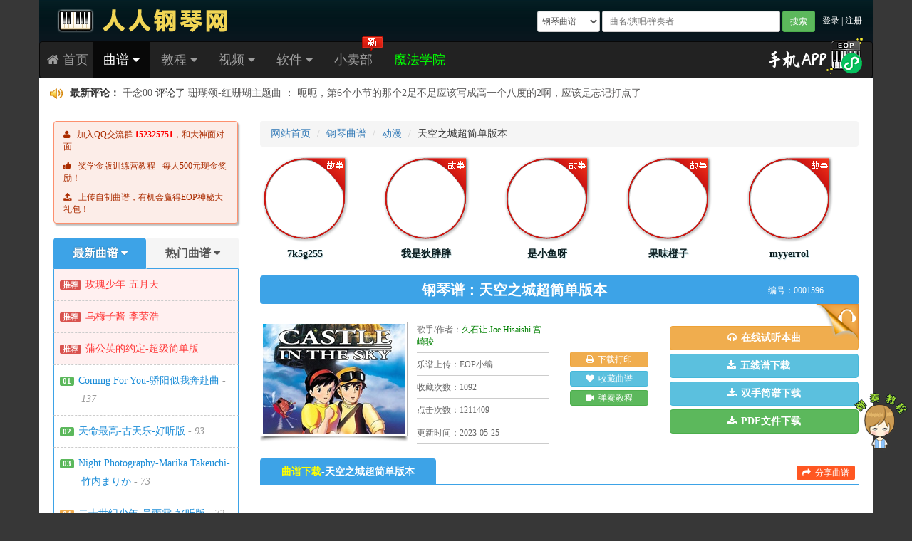

--- FILE ---
content_type: text/html; charset=utf-8
request_url: https://www.everyonepiano.cn/Music-1596.html
body_size: 111539
content:
<!doctype html>
<html>
<head>
<meta charset="utf-8">
<meta http-equiv="X-UA-Compatible" content="IE=edge">
<meta name="viewport" content="width=device-width, initial-scale=1">
<meta name="renderer" content="webkit">
<link rel="shortcut icon" href="/favicon.ico">
<link href="/Public/css/2016bootstrap3.3.4.css" rel="stylesheet">
<link href="/Public/css/font-awesome.min.css" rel="stylesheet" >
<!--[if IE 7]>
<link rel="stylesheet" href="/Public/css/font-awesome-ie7.min.css">
<![endif]-->
<!--[if lt IE 9]>
<script src="/Public/js/html5shiv.min.js"></script>
<script src="/Public/js/respond.min.js"></script>
<![endif]-->
<script src="/Public/js/jquery-1.11.2.min.js"></script>
<link href="/Public/css/2025global-1021.css" rel="stylesheet" />
<link href="/Public/2025newpage/newpage2025.css" rel="stylesheet" />
<title>【谱】天空之城超简单版本-人人钢琴网</title>
<meta name="description" content="天空之城超简单版本，还是C调，和弦简单无比，是新手入门的必学之作。" />
<meta name="keywords" content="天空之城,天空之城五线谱,天空之城钢琴谱,天空之城简谱,天空之城免费钢琴谱,天空之城曲谱,天空之城免费下载,天空之城超简单版本,久石让" />
</head>

<body id="EOPBody">
<a href="/pianosoft-1.html" target="_blank" title="键盘钢琴弹奏教程"><p id="taobao_zhibo"></p></a>
	
<a href="#EOPBody" title="返回顶部"><p id="back-to-top"><i class="icon-caret-up"></i></p></a>
<header class="container EOPHeaderBG">
	<div class="Left">
		<a href="/home.html" title="人人钢琴网">
			<img src="/Public/img2015/logocn.png" width="350" height="44" class="EOPHeaderLogoB hidden-xs hidden-sm" alt="人人钢琴网">
			<img src="/Public/img2015/logosmall.png" width="99" height="34" class="EOPHeaderLogoS hidden-md hidden-lg" alt="人人钢琴网">
		</a>
	</div>
	<div class="Right">
		<form class="navbar-form navbar-left form-group-sm form-horizontal EOPSearchForm" role="search" action="/Index-search"  method="get" id="form1">
			<select class="my-form-control hidden-xs" name="page" id="SearchSelect">
			  <option value="Music-search" >钢琴曲谱</option>
			  <option value="Video-search" >钢琴视频</option>
			  <option value="Article-search" >钢琴求知</option>
			</select>
			<input type="text" class="my-form-control" placeholder="曲名/演唱/弹奏者" name="word" id="word1" maxlength="22" value="" autocomplete="off">
			<button type="submit" class="btn btn-success btn-sm">搜索</button>
			<div id="SearchBoxTip">
				<p>热门推荐</p>
				<ul>
					<li style="background-color:#F9DCDD;"><a href="/Sale-24.html" title="付费求谱"><i class="icon-edit EOPicon icon-large"></i><b>网站没有的谱子，可以付费定制。</b></a></li>
				</ul>
				<ul style="line-height: 28px;">
					<li>
						<a href="/Article-210.html" title="学琴全额返现"><span style="color: blue; font-weight: bold;">造神计划-全额返</span>	</a>
						<a href='/Music-search/?word=%E6%8A%96%E9%9F%B3&come=web'><span class='EOPRed'>抖音</span></a><a href='/Music-search/?word=%E5%8D%A1%E5%86%9C&come=web'><span >卡农</span></a><a href='/Music-search/?word=%E6%A2%A6%E4%B8%AD%E7%9A%84%E5%A9%9A%E7%A4%BC&come=web'><span >梦中的婚礼</span></a><a href='/Music-search/?word=%E5%A4%9C%E7%9A%84%E9%92%A2%E7%90%B4%E6%9B%B2&come=web'><span >夜的钢琴曲</span></a><a href='/Music-search/?word=%E5%A4%A9%E7%A9%BA%E4%B9%8B%E5%9F%8E&come=web'><span >天空之城</span></a><a href='/Music-search/?word=%E8%96%9B%E4%B9%8B%E8%B0%A6&come=web'><span >薛之谦</span></a><a href='/Music-search/?word=%E5%85%8B%E8%8E%B1%E5%BE%B7%E6%9B%BC&come=web'><span >理查德·克莱德曼</span></a><a href='/Music-search/?word=%E4%B9%85%E7%9F%B3%E8%AE%A9&come=web'><span >久石让</span></a><a href='/Music-search/?word=%E6%9D%8E%E9%97%B0%E7%8F%89&come=web'><span >李闰珉</span></a><a href='/Music-search/?word=%E5%B9%BB%E6%98%BC&come=web'><span >幻昼</span></a><a href='/Music-search/?word=%E9%A9%AC%E5%85%8B%E8%A5%BF%E5%A7%86&come=web'><span >马克西姆</span></a><a href='/Music-search/?word=%E4%B8%8B%E5%B1%B1&come=web'><span class='EOPRed'>下山</span></a><a href='/Music-search/?word=%E9%82%93%E4%B8%BD%E5%90%9B&come=web'><span >邓丽君</span></a>						<a href="/Sale-21.html" title="真实钢琴指法教程"><span style="color: blue; font-weight: bold;">钢琴指法教程</span></a>
					</li>
				</ul>
				<p>精彩视频</p>
				<ul>
					<li><a href="/Video-7549.html" target="_blank" title="恰逢那年你明媚-欢迎加入“EOP魔法学院”"><i class="icon-play-circle EOPicon icon-large"></i>恰逢那年你明媚-欢迎加入“EOP魔法学院”</a></li><li><a href="/Video-6232.html" target="_blank" title="黑人抬棺-国风乐队-EOP舰队"><i class="icon-play-circle EOPicon icon-large"></i>黑人抬棺-国风乐队-EOP舰队</a></li><li><a href="/Video-6547.html" target="_blank" title="The Truth that You Leave-EOP造神计划大佬版"><i class="icon-play-circle EOPicon icon-large"></i>The Truth that You Leave-EOP造神计划大佬版</a></li><li><a href="/Video-7311.html" target="_blank" title="女儿情-黄金版教程学员弹奏"><i class="icon-play-circle EOPicon icon-large"></i>女儿情-黄金版教程学员弹奏</a></li><li><a href="/Video-7305.html" target="_blank" title="卡农 Canon - “拒绝摆烂挑战赛”活动视频"><i class="icon-play-circle EOPicon icon-large"></i>卡农 Canon - “拒绝摆烂挑战赛”活动视频</a></li>				</ul>
			</div>
		<input type="hidden" name="__hash__" value="ab8fca3235c8ff559ca74737efedd375_d9b70f5cdf6d24d1d05e7ec2e3d5d32b" /></form>
		<div class="pull-right hidden-xs EOPHeaderLogin">
			 
			<a href="/Login.html?backurl=http://www.everyonepiano.cn/Myspace&backsure=1" title="登录">登录</a> | <a href="/Login/reg" title="注册">注册</a>
					</div>
	</div>
	<div class="EOPCleaner"></div>
 </header>
    
<div class="container EOPMenuBar">
  <nav class="navbar navbar-inverse">
    <div class="navbar-header" style="height: 50px; overflow: hidden;">
      <button type="button" class="navbar-toggle collapsed" data-toggle="collapse" data-target="#EOPMenu">
        <span class="sr-only">Menu</span>
        <span class="icon-bar"></span>
        <span class="icon-bar"></span>
        <span class="icon-bar"></span>
      </button>
	  <a class="navbar-brand hidden-xs" href="/home.html" style="padding-left:10px;" title="人人钢琴网首页"><i class="icon-home"></i> 首页</a>
	  <a class="navbar-brand hidden-lg hidden-md hidden-sm" href="/home.html" style="padding-left:10px;" title="人人钢琴网首页"><i class="icon-home"></i></a>
      <a class="navbar-brand hidden-lg hidden-md hidden-sm" href="/Music.html" title="钢琴曲谱">曲谱</a>
      <a class="navbar-brand hidden-lg hidden-md hidden-sm" href="/Video.html" title="弹奏视频">视频</a>
	  <a class="navbar-brand hidden-lg hidden-md hidden-sm" href="/Sale.html" title="小卖部">网店</a>
	 
	<a class="navbar-brand hidden-lg hidden-md hidden-sm" href="/Login.html?backurl=http://www.everyonepiano.cn/Myspace&backsure=1" title="登录">登录</a>
		   <a class="navbar-brand hidden-lg hidden-md hidden-sm" href="/Article-218.html" style="color:#0F0;" title="EOP魔法学院">学院</a>
    </div>

    <div class="collapse navbar-collapse" id="EOPMenu">
      <ul class="nav navbar-nav">
		<li class="dropdown active">
        <a href="#" onClick="location='/Music.html'" title="钢琴曲谱" class="dropdown-toggle hidden-xs" data-toggle="dropdown" role="button" aria-expanded="false">曲谱 <i class="icon-caret-down"></i></a>
		<a href="#" title="钢琴曲谱" class="dropdown-toggle hidden-sm hidden-md hidden-lg" data-toggle="dropdown" role="button" aria-expanded="false">曲谱 <i class="icon-caret-down"></i></a>
                 <ul class="dropdown-menu" role="menu">
            <li><a href="/Music.html" title="钢琴曲谱"><i class="icon-music EOPMenuIcon"></i>钢琴曲谱</a></li>
            <li><a href="/Music-album-class24.html" title="精选合集"><i class="icon-gift EOPMenuIcon"></i>精选合集</a></li>
			<li class="divider"></li>
			<li><a href="/Sale-24.html" title="定制曲谱"><i class="icon-ok-circle EOPMenuIcon"></i>定制曲谱</a></li>
			<li><a href="/Article-212.html" title="上传曲谱"><i class="icon-upload-alt EOPMenuIcon"></i>上传曲谱</a></li>
         </ul>
        </li>
        <li class="dropdown ">
        <a href="#" onClick="location='/Video-album-class25.html'" title="教程" class="dropdown-toggle hidden-xs" data-toggle="dropdown" role="button" aria-expanded="false">教程  <i class="icon-caret-down"></i></a>
		<a href="#" title="教程" class="dropdown-toggle hidden-sm hidden-md hidden-lg" data-toggle="dropdown" role="button" aria-expanded="false">教程  <i class="icon-caret-down"></i></a>
                 <ul class="dropdown-menu" role="menu">
            <li><a href="/Article.html" title="教程文章"><i class="icon-edit EOPMenuIcon"></i>教程文章</a></li>
	        <li class="divider"></li>
            <li><a href="/Video-albumpage-9.html" title="EOP大讲堂"><i class="icon-question-sign EOPMenuIcon"></i>EOP大讲堂</a></li>
            <li><a href="/Video-3213.html" title="魔鬼训练营2.0版"><i class="icon-thumbs-up EOPMenuIcon"></i>魔鬼训练营 2.0版</a></li>
            <li><a href="/Video-4180.html" title="魔鬼训练营Midi版"><i class="icon-thumbs-up EOPMenuIcon"></i><font color="#FF0000"><b>魔鬼训练营 Midi版</b></font></a></li>
			<li><a href="/Video-4813.html" title="魔鬼训练营黄金版"><i class="icon-thumbs-up EOPMenuIcon"></i>魔鬼训练营 黄金版</a></li>
			<li><a href="/Video-7210.html" title="魔鬼训练营进阶版"><i class="icon-thumbs-up EOPMenuIcon"></i>魔鬼训练营 进阶版</a></li>
         </ul>
        </li>
        <li class="dropdown ">
          <a href="#" onClick="location='/Video.html'" title="钢琴视频" class="dropdown-toggle hidden-xs" data-toggle="dropdown" role="button" aria-expanded="false">视频 <i class="icon-caret-down"></i></a>
		  <a href="#" title="钢琴视频" class="dropdown-toggle hidden-sm hidden-md hidden-lg" data-toggle="dropdown" role="button" aria-expanded="false">视频 <i class="icon-caret-down"></i></a>
                    <ul class="dropdown-menu" role="menu">
            <li><a href="/Video.html" title="全部视频"><i class="icon-facetime-video EOPMenuIcon"></i>全部视频</a></li>
			<li><a href="/Show.html" title="E神秀场"><i class="icon-trophy EOPMenuIcon"></i>E神秀场 <span style="font-size: 12px; background-color: #FF5722; border-radius: 2px; color:white; padding: 2px 5px; margin-left: 10px; box-shadow: 1px 1px 0 #9b9999;">有奖</span></a></li>
			<li class="divider"></li>
            <li><a href="/Video-albumpage-9.html" title="EOP大讲堂"><i class="icon-question-sign EOPMenuIcon"></i>EOP大讲堂</a></li>
            <li><a href="/Video-3213.html" title="魔鬼训练营2.0版"><i class="icon-thumbs-up EOPMenuIcon"></i>魔鬼训练营 2.0版</a></li>
            <li><a href="/Video-4180.html" title="魔鬼训练营Midi版"><i class="icon-thumbs-up EOPMenuIcon"></i>魔鬼训练营 Midi版</a></li>
			<li><a href="/Video-4813.html" title="魔鬼训练营黄金版"><i class="icon-thumbs-up EOPMenuIcon"></i><font color="#FF0000"><b>魔鬼训练营 黄金版</b></font></a></li>
			<li><a href="/Video-7210.html" title="魔鬼训练营进阶版"><i class="icon-thumbs-up EOPMenuIcon"></i>魔鬼训练营 进阶版</a></li>
          </ul>
		</li>  
        <li class="dropdown ">
          <a href="#" onClick="location='/Software.html'" title="钢琴软件" class="dropdown-toggle hidden-xs" data-toggle="dropdown" role="button" aria-expanded="false">软件 <i class="icon-caret-down"></i></a>
		  <a href="#" title="钢琴软件" class="dropdown-toggle hidden-sm hidden-md hidden-lg" data-toggle="dropdown" role="button" aria-expanded="false">软件 <i class="icon-caret-down"></i></a>
                    <ul class="dropdown-menu" role="menu">
            <li><a href="/Software.html" title="EOP人人钢琴"><i class="icon-download-alt EOPMenuIcon"></i>Everyone Piano</a></li>
            <li><a href="/Skin.html" title="EOP 精品皮肤"><i class="icon-trophy EOPMenuIcon"></i>EOP 精品皮肤</a></li>
            <li class="divider"></li>
			<li><a href="/Software-7.html" title="EOP 简谱大师"><i class="icon-columns EOPMenuIcon"></i><font color="red"><b>EOP 简谱大师</b></font></a></li>
            <li><a href="/Software-22.html" title="EOP 节拍器 电脑版"><i class="icon-road EOPMenuIcon"></i>EOP 节拍器</a></li>
			<li><a href="/Software-24.html" title="EOP 五线谱识谱快手"><i class="icon-music EOPMenuIcon"></i><font color="red"><b>EOP 五线谱识谱快手</b></font></a></li>
			<li><a href="/Software-23.html" title="EOP 番茄时间"><i class="icon-time EOPMenuIcon"></i>EOP 番茄时间</a></li>
            <li><a href="/Software-6.html" title="EOP 录像大师"><i class="icon-facetime-video EOPMenuIcon"></i>EOP 录像大师</a></li>
            <li><a href="/Software-9.html" title="EOP 录音大师"><i class="icon-volume-up EOPMenuIcon"></i>EOP 录音大师</a></li>
            <li><a href="/Software-10.html" title="EOP MIDI版"><i class="icon-download-alt EOPMenuIcon"></i>EOP MIDI版</a></li>
            <li><a href="/Software-13.html" title="EOP 人人钢琴谱"><i class="icon-music EOPMenuIcon"></i>EOP 人人钢琴谱</a></li>
			<li><a href="/Software-17.html" title="EOP 钢琴谱 微信小程序"><i class="icon-music EOPMenuIcon"></i>EOP 钢琴谱小程序</a></li>
            <li><a href="/Software-16.html" title="EOP 练耳大师"><i class="icon-building EOPMenuIcon"></i>EOP 练耳大师</a></li>
            <li><a href="/Software-18.html" title="EOP 钢琴指法跟我弹"><i class="icon-hand-up EOPMenuIcon"></i>EOP 钢琴指法跟我弹</a></li>
			<li><a href="/Software-19.html" title="EOP 简谱APP"><i class="icon-music EOPMenuIcon"></i>EOP 简谱APP</a></li>
			<li><a href="/Software-20.html" title="EOP Lucky Dog"><i class="icon-user EOPMenuIcon"></i>EOP Lucky Dog</a></li>
            <li class="divider"></li>
			<li><a href="/Software-8.html" title="EOP 简谱跟我弹"><i class="icon-music EOPMenuIcon"></i><font color="red"><b>EOP 简谱跟我弹</b></font></a></li>
			<li><a href="/Software-3.html" title="EOP 跟我弹"><i class="icon-hand-right EOPMenuIcon"></i>EOP 跟我弹</a></li>
            <li><a href="/Software-4.html" title="EOP 乐谱架"><i class="icon-picture EOPMenuIcon"></i>EOP 乐谱架</a></li>
            <li><a href="/Software-5.html" title="EOP 作曲大师"><i class="icon-edit EOPMenuIcon"></i>EOP 作曲大师</a></li>
            <li><a href="/Software-14.html" title="EOP 五线谱跟我弹"><i class="icon-music EOPMenuIcon"></i>EOP 五线谱跟我弹</a></li>
            <li><a href="/Software-12.html" title="EOP 大神秀场"><i class="icon-star EOPMenuIcon"></i>EOP 大神秀场</a></li>
            <li><a href="/Software-15.html" title="EOP 瀑布流"><i class="icon-user EOPMenuIcon"></i>EOP 瀑布流</a></li>
			<li><a href="/Software-21.html" title="EOP 拾音灯"><i class="icon-volume-down EOPMenuIcon"></i>EOP 拾音灯</a></li>
            <li class="divider"></li>
            <li><a href="/Software-11.html" title="EOP 空白五线谱在线生成及打印工具"><i class="icon-file-alt EOPMenuIcon"></i>EOP 空白五线谱工具</a></li>
            <li><a href="https://game.everyonepiano.cn/" target="_blank" title="EOP 小游戏"><i class="icon-trophy EOPMenuIcon"></i>EOP 小游戏</a></li>
          </ul>
        </li>
        <li class="">
        	<a href="/Sale.html" title="网站小卖部">小卖部</a>
            <img src="/Public/img2016/menunew-cn.png" height="21" width="30" border="0" style="position:absolute; top:-8px; right:0;">        </li>
        <li class="hidden-xs hidden-sm hidden-md">
        	<a href="/Article-218.html" title="EOP魔法学院" style="color:#0F0;">魔法学院</a>
                    </li>
        <li class="hidden-sm hidden-md hidden-lg">
         
		<a href="/Login" title="登录">登录</a>
                </li>        
      </ul>

      <ul class="nav navbar-nav navbar-right" id="EOPFlag">
      	<li style="position: relative;"><a href="/Software-17.html#install" title="手机看谱" style="padding: 0;"><img src="/Public/img2019/epk-wx.png" style="width: 138px; height: 67px; margin: 0; position: absolute; top:-17px; right: 10px;"></a></li>
      </ul>

    </div>
  </nav> 
<div id="movemenu" class="default">
<script> 
var marqueeContent=new Array(); //滚动新闻
marqueeContent[0]='<div id="gundong"><img src="/Public/images/laba.png" width="19" height="16" border=0 /> <b>最新曲谱： </b><a href="/Music-19386.html" title="Coming For You-骄阳似我奔赴曲" target="_blank" >Coming For You-骄阳似我奔赴曲</a><span class="ju">|</span><a href="/Music-19364.html" title="天命最高-古天乐-好听版" target="_blank" >天命最高-古天乐-好听版</a><span class="ju">|</span><a href="/Music-19394.html" title="Night Photography-Marika Takeuchi-竹内まりか" target="_blank" >Night Photography-Marika Takeuchi-竹内まりか</a><span class="ju">|</span><a href="/Music-19377.html" title="二十世纪少年-吴雨霏-好听版" target="_blank" >二十世纪少年-吴雨霏-好听版</a><span class="ju">|</span><a href="/Music-19381.html" title="Shooting Stars-Bag Raiders" target="_blank" >Shooting Stars-Bag Raiders</a><span class="ju">|</span><a href="/Music-19375.html" title="带我去很远地方-黄霄雲" target="_blank" >带我去很远地方-黄霄雲</a></div>';marqueeContent[1]='<div id="gundong"><img src="/Public/images/laba.png" width="19" height="16" border=0 /> <b>最新视频： </b><a href="/Video-7561.html" title="设置手机端动态谱尺寸 | 简谱大师使用说明"  target="_blank" >设置手机端动态谱尺寸 | 简谱大师使用说明</a><span class="ju">|</span><a href="/Video-7498.html" title="《如风过耳》| 万事从来风过耳，一生只是梦游身 | 夜的钢琴曲Ⅵ"  target="_blank" >《如风过耳》| 万事从来风过耳，一生只是梦游身 | 夜的钢琴曲Ⅵ</a><span class="ju">|</span><a href="/Video-7560.html" title="岸边客-夏子航-怎奈情至桥头不见你眼眸"  target="_blank" >岸边客-夏子航-怎奈情至桥头不见你眼眸</a><span class="ju">|</span><a href="/Video-7457.html" title="偏爱 仙剑奇侠传-欢迎加入“EOP魔法学院”"  target="_blank" >偏爱 仙剑奇侠传-欢迎加入“EOP魔法学院”</a></div>';marqueeContent[2]='<div id="gundong"><img src="/Public/images/laba.png" width="19" height="16" border=0 /> <b>最新评论： </b><a href="/user-174500.html" title="千念00" target="_blank" >千念00</a> 评论了 <a href="/Music-19329.html" title="珊瑚颂-红珊瑚主题曲"  target="_blank" >珊瑚颂-红珊瑚主题曲</a> ： <a href="/Music-19329.html#liuyan" title="珊瑚颂-红珊瑚主题曲"  target="_blank" >呃呃，第6个小节的那个2是不是应该写成高一个八度的2啊，应该是忘记打点了</a></div>';marqueeContent[3]='<div id="gundong"><img src="/Public/images/laba.png" width="19" height="16" border=0 /> <b>活动公告（2）： </b><a href="https://everyonepiano.taobao.com/" title="EOP魔鬼训练营，无敌键盘钢琴指法，30天成就EOP大神！项目发起中，期待大家一如既往的支持！与EOP共同成长！" target="_blank">EOP魔鬼训练营，无敌键盘钢琴指法，30天成就EOP大神！项目发起中，期待大家一如既往的支持！与EOP共同成长！</a></div>';</script>
<script src="/Public/js/marquee2016.js"></script>
</div>

</div>

<div>
	<div class="container" id="EOPMain">	
    
        <div class="row">
             <div class="hidden-xs hidden-sm col-md-3 col-lg-3" id="EOPMainLeft">
<!--left row-->
<ul class="EOPML-LeftHOThd">
	 <li><i class="icon-user"></i>加入QQ交流群 <b><font color="red">152325751</font></b>，和大神面对面</li>
	 <li><i class="icon-thumbs-up"></i><a href="/Sale-52.html" target="_blank" title="白剽教程">奖学金版训练营教程 - 每人500元现金奖励！</a></li>
	 <li><i class="icon-upload-alt"></i><a href="/Article-212.html" target="_blank" title="上传曲谱">上传自制曲谱，有机会赢得EOP神秘大礼包！</a></li>
</ul>
	 
<div role="tabpanel"> <!--left newTab begin-->

  <!-- Nav tabs -->
  <ul class="nav nav-tabs nav-justified" role="tablist" id="EOPReadTabHead">
    <li role="presentation" id="EOPReadTab1" class="active"><a href="#EOPNew" aria-controls="EOPNew" role="tab" data-toggle="tab">最新曲谱 <i class="icon-caret-down"></i></a></li>
    <li role="presentation" id="EOPReadTab2" ><a href="#EOPHot" aria-controls="EOPHot" role="tab" data-toggle="tab">热门曲谱 <i class="icon-caret-down"></i></a></li>
  </ul>

  <!-- Tab panes -->
  <div class="tab-content">
    <div role="tabpanel" class="tab-pane active" id="EOPNew">
	    <ul class="list-group EOPReadLeftUl">
<li class="list-group-item EOPReadLeftListFirst" style="background-color: #FFF0F0;"><span class="label label-danger EOPListNO">推荐</span><a href="https://www.everyonepiano.cn/Music-13602.html" style="color:#FF3535" title="玫瑰少年 五线谱 简谱">玫瑰少年-五月天</a></li><li class="list-group-item" style="background-color: #FFF0F0;"><span class="label label-danger EOPListNO">推荐</span><a href="https://www.everyonepiano.cn/Music-14984.html" style="color:#FF3535" title="乌梅子酱 五线谱 简谱">乌梅子酱-李荣浩</a></li><li class="list-group-item" style="background-color: #FFF0F0;"><span class="label label-danger EOPListNO">推荐</span><a href="https://www.everyonepiano.cn/Music-13028.html" style="color:#FF3535" title="蒲公英的约定 五线谱 简谱">蒲公英的约定-超级简单版</a></li><li class="list-group-item"><span class="label label-success EOPListNO">01</span><a href="/Music-19386.html" title="Coming For You-骄阳似我奔赴曲">Coming For You-骄阳似我奔赴曲</a> - <em>137</em></li><li class="list-group-item"><span class="label label-success EOPListNO">02</span><a href="/Music-19364.html" title="天命最高-古天乐-好听版">天命最高-古天乐-好听版</a> - <em>93</em></li><li class="list-group-item"><span class="label label-success EOPListNO">03</span><a href="/Music-19394.html" title="Night Photography-Marika Takeuchi-竹内まりか">Night Photography-Marika Takeuchi-竹内まりか</a> - <em>73</em></li><li class="list-group-item"><span class="label label-warning EOPListNO">04</span><a href="/Music-19377.html" title="二十世纪少年-吴雨霏-好听版">二十世纪少年-吴雨霏-好听版</a> - <em>72</em></li><li class="list-group-item"><span class="label label-warning EOPListNO">05</span><a href="/Music-19381.html" title="Shooting Stars-Bag Raiders">Shooting Stars-Bag Raiders</a> - <em>72</em></li><li class="list-group-item"><span class="label label-warning EOPListNO">06</span><a href="/Music-19375.html" title="带我去很远地方-黄霄雲">带我去很远地方-黄霄雲</a> - <em>151</em></li><li class="list-group-item"><span class="label label-warning EOPListNO">07</span><a href="/Music-19371.html" title="人非草木-吴雨霏-好听版">人非草木-吴雨霏-好听版</a> - <em>111</em></li><li class="list-group-item"><span class="label label-warning EOPListNO">08</span><a href="/Music-19380.html" title="Love Me More-Sam Smith">Love Me More-Sam Smith</a> - <em>106</em></li><li class="list-group-item"><span class="label label-warning EOPListNO">09</span><a href="/Music-19379.html" title="祝你天天快乐-爱朵女孩">祝你天天快乐-爱朵女孩</a> - <em>98</em></li><li class="list-group-item"><span class="label label-warning EOPListNO">10</span><a href="/Music-19369.html" title="我走过一万年才和你遇见-指尖笑">我走过一万年才和你遇见-指尖笑</a> - <em>188</em></li><li class="list-group-item"><span class="label label-warning EOPListNO">11</span><a href="/Music-19368.html" title="飘摇-简易版-周迅">飘摇-简易版-周迅</a> - <em>191</em></li><li class="list-group-item"><span class="label label-warning EOPListNO">12</span><a href="/Music-19374.html" title="Frolic-Luciano Michelini">Frolic-Luciano Michelini</a> - <em>122</em></li><li class="list-group-item"><span class="label label-warning EOPListNO">13</span><a href="/Music-19372.html" title="Incite Your Compassion-原创钢琴曲">Incite Your Compassion-原创钢琴曲</a> - <em>203</em></li><li class="list-group-item"><span class="label label-warning EOPListNO">14</span><a href="/Music-19367.html" title="那么爱你算什么-小雨点-郑畅业">那么爱你算什么-小雨点-郑畅业</a> - <em>125</em></li><li class="list-group-item"><span class="label label-warning EOPListNO">15</span><a href="/Music-19362.html" title="一切从遇见你开始-双轨OST-康子奇">一切从遇见你开始-双轨OST-康子奇</a> - <em>236</em></li><li class="list-group-item"><span class="label label-warning EOPListNO">16</span><a href="/Music-19361.html" title="天命最高-寻秦记主题曲-古天乐">天命最高-寻秦记主题曲-古天乐</a> - <em>274</em></li><li class="list-group-item"><span class="label label-warning EOPListNO">17</span><a href="/Music-19370.html" title="强国有我-爱朵女孩">强国有我-爱朵女孩</a> - <em>241</em></li><li class="list-group-item"><span class="label label-warning EOPListNO">18</span><a href="/Music-19373.html" title="Feast of Spring-Deemo-古树旋律">Feast of Spring-Deemo-古树旋律</a> - <em>243</em></li><li class="list-group-item"><span class="label label-warning EOPListNO">19</span><a href="/Music-19383.html" title="流心-骄阳似我-张碧晨">流心-骄阳似我-张碧晨</a> - <em>426</em></li><li class="list-group-item"><span class="label label-warning EOPListNO">20</span><a href="/Music-19360.html" title="打错了-王菲">打错了-王菲</a> - <em>340</em></li>       </ul>
       
    </div>
    <div role="tabpanel" class="tab-pane" id="EOPHot">
	    <ul class="list-group EOPReadLeftUl">
<li class="list-group-item EOPReadLeftListFirst" style="background-color: #FFF0F0;"><span class="label label-danger EOPListNO">推荐</span><a href="https://www.everyonepiano.cn/Music-13602.html" style="color:#FF3535" title="玫瑰少年 五线谱 简谱">玫瑰少年-五月天</a></li><li class="list-group-item" style="background-color: #FFF0F0;"><span class="label label-danger EOPListNO">推荐</span><a href="https://www.everyonepiano.cn/Music-1500.html" style="color:#FF3535" title="Flower Dance 五线谱 简谱">Flower Dance-花舞-很熟悉的旋律</a></li><li class="list-group-item" style="background-color: #FFF0F0;"><span class="label label-danger EOPListNO">推荐</span><a href="https://www.everyonepiano.cn/Music-15544.html" style="color:#FF3535" title="向云端 五线谱 简谱">向云端-完整好听版-黄绮珊</a></li><li class="list-group-item"><span class="label label-success EOPListNO">01</span><a href="/Music-31.html" title="卡农-Canon">卡农-Canon</a> - <em>2175525</em></li><li class="list-group-item"><span class="label label-success EOPListNO">02</span><a href="/Music-3210.html" title="Let It Go完整版-动画冰雪奇缘主题曲">Let It Go完整版-动画冰雪奇缘主题曲</a> - <em>1775188</em></li><li class="list-group-item"><span class="label label-success EOPListNO">03</span><a href="/Music-75.html" title="River flows in you-你的心河">River flows in you-你的心河</a> - <em>1386082</em></li><li class="list-group-item"><span class="label label-warning EOPListNO">04</span><a href="/Music-1596.html" title="天空之城超简单版本">天空之城超简单版本</a> - <em>1211408</em></li><li class="list-group-item"><span class="label label-warning EOPListNO">05</span><a href="/Music-1801.html" title="千本樱-初音未来">千本樱-初音未来</a> - <em>1165743</em></li><li class="list-group-item"><span class="label label-warning EOPListNO">06</span><a href="/Music-3222.html" title="All of Me-John Legend">All of Me-John Legend</a> - <em>1065657</em></li><li class="list-group-item"><span class="label label-warning EOPListNO">07</span><a href="/Music-3017.html" title="Let It Go-Demi Lovato">Let It Go-Demi Lovato</a> - <em>924987</em></li><li class="list-group-item"><span class="label label-warning EOPListNO">08</span><a href="/Music-424.html" title="梦中的婚礼-Dream Wedding">梦中的婚礼-Dream Wedding</a> - <em>919894</em></li><li class="list-group-item"><span class="label label-warning EOPListNO">09</span><a href="/Music-83.html" title="Always with Me-千与千寻片尾曲">Always with Me-千与千寻片尾曲</a> - <em>869431</em></li><li class="list-group-item"><span class="label label-warning EOPListNO">10</span><a href="/Music-6.html" title="菊次郎的夏天-Summer">菊次郎的夏天-Summer</a> - <em>852286</em></li><li class="list-group-item"><span class="label label-warning EOPListNO">11</span><a href="/Music-2.html" title="雨的印记-Kiss the Rain">雨的印记-Kiss the Rain</a> - <em>766573</em></li><li class="list-group-item"><span class="label label-warning EOPListNO">12</span><a href="/Music-1500.html" title="Flower Dance-花舞-很熟悉的旋律">Flower Dance-花舞-很熟悉的旋律</a> - <em>717715</em></li><li class="list-group-item"><span class="label label-warning EOPListNO">13</span><a href="/Music-3402.html" title="let it go简单版-冰雪奇缘主题曲">let it go简单版-冰雪奇缘主题曲</a> - <em>706410</em></li><li class="list-group-item"><span class="label label-warning EOPListNO">14</span><a href="/Music-1095.html" title="献给爱丽丝-致爱丽丝（für Elise）">献给爱丽丝-致爱丽丝（für Elise）</a> - <em>604981</em></li><li class="list-group-item"><span class="label label-warning EOPListNO">15</span><a href="/Music-4429.html" title="Unravel-东京喰种OP">Unravel-东京喰种OP</a> - <em>580321</em></li><li class="list-group-item"><span class="label label-warning EOPListNO">16</span><a href="/Music-10237.html" title="Illusionary Daytime-幻昼">Illusionary Daytime-幻昼</a> - <em>569129</em></li><li class="list-group-item"><span class="label label-warning EOPListNO">17</span><a href="/Music-1674.html" title="生日快乐完整好听版">生日快乐完整好听版</a> - <em>560637</em></li><li class="list-group-item"><span class="label label-warning EOPListNO">18</span><a href="/Music-5894.html" title="See You Again-速度与激情7主题曲">See You Again-速度与激情7主题曲</a> - <em>549277</em></li><li class="list-group-item"><span class="label label-warning EOPListNO">19</span><a href="/Music-2799.html" title="Let Her Go放手爱情-Passenger-Mike Rosenberg">Let Her Go放手爱情-Passenger-Mike Rosenberg</a> - <em>542441</em></li><li class="list-group-item"><span class="label label-warning EOPListNO">20</span><a href="/Music-1852.html" title="人生的旋转木马 - 宫崎骏动画哈尔的移动城堡主题曲">人生的旋转木马 - 宫崎骏动画哈尔的移动城堡主题曲</a> - <em>540225</em></li>       </ul>
    </div>
  </div>

</div><!--left newTab end-->

<div id="EOPFloat" class="EOPFloatDefault">
	 <a href="https://item.taobao.com/item.htm?id=523277757954" target="_blank" title="Midi键盘"><img src="/Public/img2017/midi.png" class="img-responsive"></a>
</div>

<!--left row end-->
             </div>

             <div class="col-xs-12 col-sm-12 col-md-9 col-lg-9">
<!--right div begin-->

<ol class="breadcrumb">
  <li><a href="/" title="网站首页">网站首页</a></li>
  <li><a href="/Music.html" title="钢琴曲谱">钢琴曲谱</a></li>
    <li><a href="/Music-class12.html" title="动漫">动漫</a></li>
  <li class="hidden-xs">天空之城超简单版本</li>
  </ol>
		
<div>
<ul id='UserStorySiteDiv'><li><div style='background: url(https://bbs.everyonepiano.cn/uc_server/avatar.php?uid=218423&size=middle) no-repeat center; background-size: 115px 115px;'><a href='/user-218423.html?story=1' target='_blank' title='7k5g255'><img src='/Public/img2019/user-story2.png'></a></div>
		<div class='name'>7k5g255</div></li><li><div style='background: url(https://bbs.everyonepiano.cn/uc_server/avatar.php?uid=181425&size=middle) no-repeat center; background-size: 115px 115px;'><a href='/user-181425.html?story=1' target='_blank' title='我是狄胖胖'><img src='/Public/img2019/user-story2.png'></a></div>
		<div class='name'>我是狄胖胖</div></li><li><div style='background: url(https://bbs.everyonepiano.cn/uc_server/avatar.php?uid=179227&size=middle) no-repeat center; background-size: 115px 115px;'><a href='/user-179227.html?story=1' target='_blank' title='是小鱼呀'><img src='/Public/img2019/user-story2.png'></a></div>
		<div class='name'>是小鱼呀</div></li><li><div style='background: url(https://bbs.everyonepiano.cn/uc_server/avatar.php?uid=158447&size=middle) no-repeat center; background-size: 115px 115px;'><a href='/user-158447.html?story=1' target='_blank' title='果味橙子'><img src='/Public/img2019/user-story2.png'></a></div>
		<div class='name'>果味橙子</div></li><li><div style='background: url(https://bbs.everyonepiano.cn/uc_server/avatar.php?uid=139948&size=middle) no-repeat center; background-size: 115px 115px;'><a href='/user-139948.html?story=1' target='_blank' title='myyerrol'><img src='/Public/img2019/user-story2.png'></a></div>
		<div class='name'>myyerrol</div></li><li><div style='background: url(https://bbs.everyonepiano.cn/uc_server/avatar.php?uid=116267&size=middle) no-repeat center; background-size: 115px 115px;'><a href='/user-116267.html?story=1' target='_blank' title='赵导piano'><img src='/Public/img2019/user-story2.png'></a></div>
		<div class='name'>赵导piano</div></li></ul></div>
		
<div class="EOPReadRightTitle">
	<div class="EOPRTLeft"><h1>钢琴谱：天空之城超简单版本</h1></div>
    <div class="EOPRTRight">编号：0001596</div>
    <div class="EOPCleaner"></div>
</div> 

<div class="row EOPReadInfo">
	<div class="col-xs-6 col-sm-6 col-md-6 col-lg-6" style="padding-left:0;">
    	<div class="EOPReadPicDiv"><img src="/pianomusic/002/0001596/0001596-small.jpg" class="EOPReadPic" alt="天空之城超简单版本" onerror="this.src='/Public/img2015/noeoppic.jpg'"></div>
        <div class="hidden-xs EOPReadInfoTxt">
    	<ul>
        	<li>歌手/作者：<a href="/Music.html?author=%E4%B9%85%E7%9F%B3%E8%AE%A9" style="color:green;" title="久石让">久石让</a> <a href="/Music.html?author=+Joe+Hisaishi" style="color:green;" title=" Joe Hisaishi"> Joe Hisaishi</a> <a href="/Music.html?author=%E5%AE%AB%E5%B4%8E%E9%AA%8F" style="color:green;" title="宫崎骏">宫崎骏</a> </li>

            <li>乐谱上传：EOP小编</li>
    
            <li>收藏次数：<span id="shoucang">1092</span></li>
            <li>点击次数：1211409</li>
            <li>更新时间：2023-05-25</li>
        </ul>
    	</div>
    </div>
    
    <div class="hidden-xs hidden-sm col-md-2 col-lg-2 " style="text-align:center;">
	     
        <a href="/PDF-1596.html" target="_blank" title="下载打印" class="btn btn-warning btn-xs btn-block EOPDownButton3" role="button"><i class="icon-print EOPicon"></i>下载打印</a>
                <a href="javascript:;" onClick="shoucang('/Comment/shoucang',1596,1,'piano','http://www.everyonepiano.cn/index.php/Music-1596.html','天空之城超简单版本')" class="btn btn-info btn-xs btn-block EOPDownButton2" role="button"><i class="icon-heart EOPicon"></i>收藏曲谱</a>
          <a href="https://www.everyonepiano.cn/Sale-10.html" target="_blank" class="btn btn-success btn-xs btn-block EOPDownButton2" role="button"><i class="icon-facetime-video EOPicon"></i>弹奏教程</a>
    </div>
    <div class="col-xs-6 col-sm-6 col-md-4 col-lg-4 pull-right" style="padding-right:0;" >
    	          <a href="/Mp3-1596.html"  target="_blank" title="在线试听本曲"><img src="/Public/img2015/listen.png" style="position:absolute; right:0; top:-10px;"></a>
                  
                  <a class="btn btn-warning btn-block EOPDownButton1" href="/Mp3-1596.html" target="_blank" role="button" title="在线试听本曲"><i class="icon-headphones EOPicon"></i><b>在线试听本曲</b></a>
                  <a  class="btn btn-info btn-block EOPDownButton2" href="#天空之城超简单版本五线谱下载" role="button" title="五线谱下载"><i class="icon-download-alt EOPicon"></i><b>五线谱下载&nbsp;&nbsp;&nbsp;&nbsp;</b></a>
         <a  class="btn btn-info btn-block EOPDownButton2" href="#天空之城超简单版本双手简谱下载" role="button" title="双手简谱下载"><i class="icon-download-alt EOPicon"></i><b>双手简谱下载</b></a>
         
                  <a  class="btn btn-success btn-block EOPDownButton2" href="#PDF文件下载" role="button" title="PDF文件下载"><i class="icon-download-alt EOPicon"></i><b>PDF文件下载</b></a>
		     </div>
</div>

<!--down-->
<div class="EOPReadInfoBar">
	<div class="Title"><h2><font color="#FFFF00">曲谱下载</font>-天空之城超简单版本</h2></div>
	<div class="EOPBugReport"><a href="javascript:void(0);" onclick="EOPShare_url.select();document.execCommand('copy');alert('网址已复制！');" class="ShareButton" style="text-decoration: none;"><i class="icon-share-alt EOPicon"></i><span>分享曲谱</span></a></div>
	<input type="text" id="EOPShare_url" value="https://www.everyonepiano.cn/Music-1596.html">
</div>
<div class="EOPReadInfobody">
<ul id="EOPReadBtnsUL">
	<a href="/Mp3-1596.html" target="_blank" title="MP3在线试听"><li class="BtnMp3"><div class="Txt">在线试听</div></li></a>	<a href="/PDF-1596.html" target="_blank" title="PDF文件下载"><li class="BtnPDF"><div class="Txt">PDF双手谱</div></li></a>    <a href="/Eopn-down-1596-.html" target="_blank" class="hidden-xs" style="display:none;" title="EOPN文件下载"><li class="BtnEopn"><div class="Txt">跟弹/转调</div></li></a>    <a href="/Midi-1596.html" target="_blank" title="Midi文件下载"><li class="BtnMidi"><div class="Txt">Midi文件</div></li></a>	<a href="#天空之城超简单版本五线谱下载" title="五线谱下载"><li class="BtnStave"><div class="Txt">五线谱</div></li></a>    <a href="#天空之城超简单版本双手简谱下载" class="hidden-xs" title="双手简谱下载"><li class="BtnNumber"><div class="Txt">双手简谱</div></li></a>	    <a href="/Music/down/1596/0001596/天空之城超简单版本" class="hidden-xs" style="display:none;" title="EOP文件下载"><li class="BtnEOP"><div class="Txt">EOP播放</div></li></a>        <a href="/Accompaniment-1596.html" target="_blank" class="hidden-xs" title="MP3伴奏音乐"><li class="BtnBanZou"><div class="Txt">伴奏音频</div></li></a>    <div class="EOPCleaner"></div>
    <div id="BtnMore" ><a href="javascript:;" onclick="BtnShow()">[ + More ]</a></div>
</ul>
</div>
<!--down over-->

<!--视频-->
<div class="EOPReadInfoBar">
	<div class="Title"><h2>天空之城超简单版本相关视频</h2></div>
	<div class="EOPBugReport"><a href="/Article-209.html" target="_blank" title="上传自己弹奏的视频">上传视频</a></div>
</div>

<div class="EOPReadInfobody" id="EOPReadMoiveDiv">

<div class="EOPReadMoive">
  	<div class="EOPReadMoivePIC">
    	<a href="/Video-5318.html" target="_blank" title="4分钟学会天空之城-EOP秒弹小课堂"><img src="/pianovideo/cn/006/5318.jpg" alt="4分钟学会天空之城-EOP秒弹小课堂" class="img-responsive EOPReadMoivePIC" onerror="this.src='/Public/images/video.jpg'">
        <div class="EOPReadPlay"></div>
        <div class="EOPReadMoiveTime">04:32</div></a>
    </div>
    <div class="EOPReadMoiveTitle">
		<a href="/User-185.html" title="淑女style" style="text-decoration: 
			none;" target="_blank"><span style="color:#FF5722;">【淑女style】</span></a><a href="/Video-5318.html" target="_blank" style="color: #0066CC;"  title="4分钟学会天空之城-EOP秒弹小课堂">4分钟学会天空之城-EOP秒弹小课堂</a>
	</div>
  </div><div class="EOPReadMoive">
  	<div class="EOPReadMoivePIC">
    	<a href="/Video-4480.html" target="_blank" title="天空之城 Midi版魔鬼训练营第29课"><img src="/pianovideo/cn/005/4480.jpg" alt="天空之城 Midi版魔鬼训练营第29课" class="img-responsive EOPReadMoivePIC" onerror="this.src='/Public/images/video.jpg'">
        <div class="EOPReadPlay"></div>
        <div class="EOPReadMoiveTime">02:08</div></a>
    </div>
    <div class="EOPReadMoiveTitle">
		<a href="/User-9747.html" title="我是木马" style="text-decoration: 
			none;" target="_blank"><span style="color:#FF5722;">【我是木马】</span></a><a href="/Video-4480.html" target="_blank" style="color: #0066CC;"  title="天空之城 Midi版魔鬼训练营第29课">天空之城 Midi版魔鬼训练营第29课</a>
	</div>
  </div><div class="EOPReadMoive">
  	<div class="EOPReadMoivePIC">
    	<a href="/Video-5331.html" target="_blank" title="天空之城-黄金版魔鬼训练营学员技能秀"><img src="/pianovideo/cn/006/5331.jpg" alt="天空之城-黄金版魔鬼训练营学员技能秀" class="img-responsive EOPReadMoivePIC" onerror="this.src='/Public/images/video.jpg'">
        <div class="EOPReadPlay"></div>
        <div class="EOPReadMoiveTime">00:56</div></a>
    </div>
    <div class="EOPReadMoiveTitle">
		<a href="/User-130145.html" title="achilo" style="text-decoration: 
			none;" target="_blank"><span style="color:#FF5722;">【achilo】</span></a><a href="/Video-5331.html" target="_blank" style="color: #0066CC;"  title="天空之城-黄金版魔鬼训练营学员技能秀">天空之城-黄金版魔鬼训练营学员技能秀</a>
	</div>
  </div><div class="EOPReadMoive">
  	<div class="EOPReadMoivePIC">
    	<a href="/Video-5239.html" target="_blank" title="天空之城-大神必修曲"><img src="/pianovideo/cn/006/5239.jpg" alt="天空之城-大神必修曲" class="img-responsive EOPReadMoivePIC" onerror="this.src='/Public/images/video.jpg'">
        <div class="EOPReadPlay"></div>
        <div class="EOPReadMoiveTime">02:19</div></a>
    </div>
    <div class="EOPReadMoiveTitle">
		<a href="/User-114317.html" title="千夏千秋" style="text-decoration: 
			none;" target="_blank"><span style="color:#FF5722;">【千夏千秋】</span></a><a href="/Video-5239.html" target="_blank" style="color: #0066CC;"  title="天空之城-大神必修曲">天空之城-大神必修曲</a>
	</div>
  </div><div class="EOPReadMoive">
  	<div class="EOPReadMoivePIC">
    	<a href="/Video-4392.html" target="_blank" title="天空之城-久石让"><img src="/pianovideo/cn/005/4392.jpg" alt="天空之城-久石让" class="img-responsive EOPReadMoivePIC" onerror="this.src='/Public/images/video.jpg'">
        <div class="EOPReadPlay"></div>
        <div class="EOPReadMoiveTime">02:31</div></a>
    </div>
    <div class="EOPReadMoiveTitle">
		<a href="/User-27286.html" title="初学者_" style="text-decoration: 
			none;" target="_blank"><span style="color:#FF5722;">【初学者_】</span></a><a href="/Video-4392.html" target="_blank" style="color: #0066CC;"  title="天空之城-久石让">天空之城-久石让</a>
	</div>
  </div><div class="EOPReadMoive">
  	<div class="EOPReadMoivePIC">
    	<a href="/Video-5212.html" target="_blank" title="天空之城-浅语出手啦闲杂人等避让"><img src="/pianovideo/cn/006/5212.jpg" alt="天空之城-浅语出手啦闲杂人等避让" class="img-responsive EOPReadMoivePIC" onerror="this.src='/Public/images/video.jpg'">
        <div class="EOPReadPlay"></div>
        <div class="EOPReadMoiveTime">02:21</div></a>
    </div>
    <div class="EOPReadMoiveTitle">
		<a href="/User-134654.html" title="浅语浅语" style="text-decoration: 
			none;" target="_blank"><span style="color:#FF5722;">【浅语浅语】</span></a><a href="/Video-5212.html" target="_blank" style="color: #0066CC;"  title="天空之城-浅语出手啦闲杂人等避让">天空之城-浅语出手啦闲杂人等避让</a>
	</div>
  </div><div class="EOPReadMoive hidden-xs">
  	<div class="EOPReadMoivePIC">
    	<a href="/Video-4066.html" target="_blank" title="天空之城 Midi版 EOP魔鬼训练营演示曲"><img src="/pianovideo/cn/005/4066.jpg" alt="天空之城 Midi版 EOP魔鬼训练营演示曲" class="img-responsive EOPReadMoivePIC" onerror="this.src='/Public/images/video.jpg'">
        <div class="EOPReadPlay"></div>
        <div class="EOPReadMoiveTime">01:45</div></a>
    </div>
    <div class="EOPReadMoiveTitle">
		<a href="/User-185.html" title="淑女style" style="text-decoration: 
			none;" target="_blank"><span style="color:#FF5722;">【淑女style】</span></a><a href="/Video-4066.html" target="_blank" style="color: #0066CC;"  title="天空之城 Midi版 EOP魔鬼训练营演示曲">天空之城 Midi版 EOP魔鬼训练营演示曲</a>
	</div>
  </div><div class="EOPReadMoive hidden-xs">
  	<div class="EOPReadMoivePIC">
    	<a href="/Video-3971.html" target="_blank" title="天空之城-EOP魔鬼训练营毕业曲"><img src="/pianovideo/cn/004/3971.jpg" alt="天空之城-EOP魔鬼训练营毕业曲" class="img-responsive EOPReadMoivePIC" onerror="this.src='/Public/images/video.jpg'">
        <div class="EOPReadPlay"></div>
        <div class="EOPReadMoiveTime">02:05</div></a>
    </div>
    <div class="EOPReadMoiveTitle">
		<a href="/User-157.html" title="dundun216" style="text-decoration: 
			none;" target="_blank"><span style="color:#FF5722;">【dundun216】</span></a><a href="/Video-3971.html" target="_blank" style="color: #0066CC;"  title="天空之城-EOP魔鬼训练营毕业曲">天空之城-EOP魔鬼训练营毕业曲</a>
	</div>
  </div><div class="EOPReadMoive hidden-xs">
  	<div class="EOPReadMoivePIC">
    	<a href="/Video-1284.html" target="_blank" title="天空之城 钢琴曲 久石让 屌丝钢琴王子再度来袭"><img src="/pianovideo/cn/002/1284.jpg" alt="天空之城 钢琴曲 久石让 屌丝钢琴王子再度来袭" class="img-responsive EOPReadMoivePIC" onerror="this.src='/Public/images/video.jpg'">
        <div class="EOPReadPlay"></div>
        <div class="EOPReadMoiveTime">04:47</div></a>
    </div>
    <div class="EOPReadMoiveTitle">
		<a href="/User-185.html" title="淑女style" style="text-decoration: 
			none;" target="_blank"><span style="color:#FF5722;">【淑女style】</span></a><a href="/Video-1284.html" target="_blank" style="color: #0066CC;"  title="天空之城 钢琴曲 久石让 屌丝钢琴王子再度来袭">天空之城 钢琴曲 久石让 屌丝钢琴王子再度来袭</a>
	</div>
  </div><div class="EOPReadMoive hidden-xs">
  	<div class="EOPReadMoivePIC">
    	<a href="/Video-2253.html" target="_blank" title="天空之城 EOP键盘钢琴弹奏"><img src="/pianovideo/cn/003/2253.jpg" alt="天空之城 EOP键盘钢琴弹奏" class="img-responsive EOPReadMoivePIC" onerror="this.src='/Public/images/video.jpg'">
        <div class="EOPReadPlay"></div>
        <div class="EOPReadMoiveTime">03:09</div></a>
    </div>
    <div class="EOPReadMoiveTitle">
		<a href="/User-4465.html" title="梦幻" style="text-decoration: 
			none;" target="_blank"><span style="color:#FF5722;">【梦幻】</span></a><a href="/Video-2253.html" target="_blank" style="color: #0066CC;"  title="天空之城 EOP键盘钢琴弹奏">天空之城 EOP键盘钢琴弹奏</a>
	</div>
  </div><div class="EOPReadMoive hidden-xs">
  	<div class="EOPReadMoivePIC">
    	<a href="/Video-1491.html" target="_blank" title="天空之城 键盘钢琴 EveryonePiano大吧主系列 （三）"><img src="/pianovideo/cn/002/1491.jpg" alt="天空之城 键盘钢琴 EveryonePiano大吧主系列 （三）" class="img-responsive EOPReadMoivePIC" onerror="this.src='/Public/images/video.jpg'">
        <div class="EOPReadPlay"></div>
        <div class="EOPReadMoiveTime">01:54</div></a>
    </div>
    <div class="EOPReadMoiveTitle">
		<a href="/User-7274.html" title="0005598" style="text-decoration: 
			none;" target="_blank"><span style="color:#FF5722;">【0005598】</span></a><a href="/Video-1491.html" target="_blank" style="color: #0066CC;"  title="天空之城 键盘钢琴 EveryonePiano大吧主系列 （三）">天空之城 键盘钢琴 EveryonePiano大吧主系列 （三）</a>
	</div>
  </div><div class="EOPReadMoive hidden-xs">
  	<div class="EOPReadMoivePIC">
    	<a href="/Video-2444.html" target="_blank" title="新版天空之城 EOP 键盘钢琴弹奏"><img src="/pianovideo/cn/003/2444.jpg" alt="新版天空之城 EOP 键盘钢琴弹奏" class="img-responsive EOPReadMoivePIC" onerror="this.src='/Public/images/video.jpg'">
        <div class="EOPReadPlay"></div>
        <div class="EOPReadMoiveTime">03:08</div></a>
    </div>
    <div class="EOPReadMoiveTitle">
		<a href="/User-4465.html" title="梦幻" style="text-decoration: 
			none;" target="_blank"><span style="color:#FF5722;">【梦幻】</span></a><a href="/Video-2444.html" target="_blank" style="color: #0066CC;"  title="新版天空之城 EOP 键盘钢琴弹奏">新版天空之城 EOP 键盘钢琴弹奏</a>
	</div>
  </div>
	
	
	
	<div class="EOPCleaner"></div>
</div>

<!--视频over-->

<div class="EOPReadInfoBar">
<a name="jieshao"></a>
	<div class="Title"><h2>天空之城超简单版本乐谱简介</h2></div>
	<div class="EOPBugReport"><a href="javascript:;" onclick="alertWin('我要纠错','/Comment/correct/1596/pianocontent/piano/',650,400,100);">我要纠错</a></div>
</div>
<div class="EOPReadInfobody" style="max-height:432px; overflow:hidden;" id="MusicInfoTxt1">
 <div id="MusicInfoTxt2">
	<a href="/Sale-24.html" title="定制曲谱"><div style="margin-bottom: 20px; padding: 10px; border: 1px solid #F56A6D; color: brown; font-size:18px;font-weight: bold; background-color: #F9EEEE;">如果该谱子不是您想要的感觉或缺少您想要的文件、歌词，我们也可以提供付费定制曲谱服务，点击了解详情。</div></a>
	<div style="width:300px; height:300px; margin:0 0 10px 10px; float:right;" class="hidden-xs">
            <a href="https://item.taobao.com/item.htm?id=553029156359" target="_blank" title="EOP魔鬼训练营教程"><img src="/sale/047/47-1-cn.jpg" alt="EOP魔鬼训练营教程" class="img-responsive"></a>
        </div>
    
    <p>虽然《<strong>天空之城</strong>》的谱子网络上很多，但这个版本为超级简单版本，还是C调，和弦简单无比，是EOP新手入门的必学之作。<br />
<br />
该版本伴奏文件由<span style="color: rgb(255, 0, 0);"><strong>占富尧老师</strong></span>制作提供官网，感谢占富尧老师对EOP的支持！<br />
<br />
《<u>天空之城</u>》（天空の城ラピュタ）是日本吉卜力工作室于1986年推出的一部动画电影。《天空之城》的原作、监督、脚本和角色设定都是由宫崎骏来担任，使得这部作品充满了宫崎骏的理念。出现在《天空之城》中的空中城堡拉普达（Laputa）一般被认为是来自于英国作家乔纳森&middot;斯威夫特的知名小说《格列佛游记》中的飞岛国。后因此开发出同名网游。<br />
<br />
《<em>天空之城</em>》主题曲《伴随着你》（通称：<em>天空之城</em>）由音乐家久石让作曲，因以其让人落泪的优美曲调和动人心弦的美妙音律而闻名全球，被改编成多种版本，成为经典的轻音乐名曲，也成为流芳百世的世界名曲。<br />
<br />
这里提供了免费<strong>天空之城钢琴谱</strong>，希望大家喜欢。</p>
<p>同时，网站还为大家提供了《<a href="Music-1727-天空之城适中版-EOP教学曲.html" title="天空之城适中版"><span style="color: rgb(0, 0, 255);"><strong>天空之城适中版</strong></span></a>》曲谱下载</p>	 
	 
    <div class="EOPCleaner"></div>
  </div>  
</div>
<div style="padding:10px 0;"><a href="javascript:;" onclick="ShowMoreTxt()" id="MusicInfoTxtBtn" style="color:#03F; text-decoration:none; display:none; font-weight:bold;">[ + 展开更多介绍 ]</a></div>


<script>
var EOPWNumber=3;
</script>
<!--wuxianpu begin-->
<div class="EOPReadInfoBar">
<a name="天空之城超简单版本五线谱下载"></a>
	<div class="Title"><h2>天空之城超简单版本五线谱预览 <small>( 共2张 )</small></h2></div>
	<div class="EOPBugReport"><a href="/Article-212.html" target="_blank" title="上传自己的曲谱">上传曲谱</a></div>
</div>
<div class="EOPReadInfobody">

<div class="EOPPzgdDiv">
    <div class="EOPPreverW"><a href="javascript:void();"><i class="icon-chevron-left icon-4x"></i></a></div>
    <div class="EOPPzgd">
        <div id="EOPReadScrollerW">
            <ul>
              <li>
                  <div class="EOPSingleWuxianpu">
                      <img src="/pianomusic/002/0001596/0001596-w-s-1.jpg" border="0" onerror="this.src='/Public/images/j.jpg'" />
                      <a href="/Stave-1596.html" target="_blank" title="天空之城超简单版本 - EOP在线乐谱架" onclick="pianocount('/Comment/pianocount',1596,1);" ><img src="/Public/img2016/onlinems-cn.png" class="MusicStand"></a>
                  </div>
                  <div class="EOPSingleTitleW"><a href="/Stave-1596.html" target="_blank" onclick="pianocount('/Comment/pianocount',1596,1);">EOP在线乐谱架</a></div>
              </li>
              <li>						
                  <div class="EOPSingleWuxianpu">
                      <a href="/Stave-1596-1.html" target="_blank" title="天空之城超简单版本五线谱预览1" onclick="pianocount('/Comment/pianocount',1596,1);" ><img src="/pianomusic/002/0001596/0001596-w-s-1.jpg" border="0" onerror="this.src='/Public/images/j.jpg'"  alt="天空之城超简单版本五线谱预览1" /></a>
                      <div class="EOPSingleNoW">NO.1</div>
                  </div>
                  
                  <div class="EOPSingleTitleW"><a href="/Stave-1596-1.html" target="_blank" onclick="pianocount('/Comment/pianocount',1596,1);" title="五线谱预览1">五线谱预览1</a></div>
              </li><li>						
                  <div class="EOPSingleWuxianpu">
                      <a href="/Stave-1596-2.html" target="_blank" title="天空之城超简单版本五线谱预览2" onclick="pianocount('/Comment/pianocount',1596,1);" ><img src="/pianomusic/002/0001596/0001596-w-s-2.jpg" border="0" onerror="this.src='/Public/images/j.jpg'"  alt="天空之城超简单版本五线谱预览2" /></a>
                      <div class="EOPSingleNoW">NO.2</div>
                  </div>
                  
                  <div class="EOPSingleTitleW"><a href="/Stave-1596-2.html" target="_blank" onclick="pianocount('/Comment/pianocount',1596,1);" title="五线谱预览2">五线谱预览2</a></div>
              </li>            </ul>          
        </div>
    </div>
    <div class="EOPNexterW"><a href="javascript:void();"><i class="icon-chevron-right icon-4x"></i></a></div>
    <div class="EOPCleaner"></div>      
</div>
</div> <!--pic roll-->
<!--wuxianpu end-->

<a name="天空之城超简单版本双手简谱下载"></a>
<div class="ReadWX_DouYin_B">
	<a data-toggle="collapse" href="#StaveWX" aria-expanded="false" aria-controls="StaveWX">
	<div>点击这里&nbsp;&nbsp;<img src="/Public/img2016/wx2wmsmall.png">&nbsp;&nbsp;关注微信公众号、B站直播间、抖音短视频</div>
	</a>
    <div class="collapse row" id="StaveWX">
		<div class="col-xs-4">
			<p align="center"><img src="/Public/img2016/wx2wmbig.png" class="img-responsive" />微信公众号：人人钢琴网<br>请用微信扫描关注</p>
		</div>
		<div class="col-xs-4">
			<p align="center"><img src="/Public/img2016/douyin-2wm.png" class="img-responsive" />抖音号：EveryonePiano<br>请用抖音扫描关注</p>
		</div>
		<div class="col-xs-4">
			<p align="center"><a href="https://live.bilibili.com/4186269" target="_blank" title="EOP直播间"><img src="/Public/img2016/bilibili-2wm.png" class="img-responsive" />bilibili直播间<br>请扫描关注</a></p>
		</div>
	</div>
</div>
	

<script>
var EOPJNumber=3;
</script>
<!--jianpu begin-->
<div class="EOPReadInfoBar">
	<div class="Title"><h2>天空之城超简单版本双手简谱预览 <small>( 共2张 )</small></h2></div>
	<div class="EOPBugReport"><a href="/Article-212.html" target="_blank" title="上传自己的曲谱">上传曲谱</a></div>
</div>

<div style="padding:0px;" class="hidden-xs">
<a href="/Video-5318.html" target="_blank" title="免费弹奏教程"><img src="/Public/lesson_img/7-pc.jpg" alt="免费弹奏教程" class="img-responsive"></a>
</div>
<div style="padding:0px;" class="hidden-sm hidden-md hidden-lg">
<a href="http://v.youku.com/v_show/id_XMzY2NjYwMjQzNg==.html" target="_blank" title="免费弹奏教程"><img src="/Public/lesson_img/7-phone.jpg" alt="免费弹奏教程" class="img-responsive"></a>
</div>

<div class="EOPReadInfobody">

<div class="EOPPzgdDiv">
    <div class="EOPPreverJ"><a href="javascript:void();"><i class="icon-chevron-left icon-4x"></i></a></div>
    <div class="EOPPzgd">
        <div id="EOPReadScrollerJ">
            <ul>
              <li>
                  <div class="EOPSingleWuxianpu">
                      <img src="/pianomusic/002/0001596/0001596-j-s-1.jpg" border="0" onerror="this.src='/Public/images/j.jpg'" />
                      <a href="/Number-1596.html" target="_blank" title="天空之城超简单版本 - EOP在线乐谱架" onclick="pianocount('/Comment/pianocount',1596,2);" ><img src="/Public/img2016/onlinems-cn.png" class="MusicStand"></a>
                  </div>
                  <div class="EOPSingleTitleW"><a href="/Number-1596.html" target="_blank" onclick="pianocount('/Comment/pianocount',1596,2);">EOP在线乐谱架</a></div>
              </li>
              <li>						
                  <div class="EOPSingleWuxianpu">
                      <a href="/Number-1596-1.html" target="_blank" title="天空之城超简单版本双手简谱预览1" onclick="pianocount('/Comment/pianocount',1596,2);" ><img src="/pianomusic/002/0001596/0001596-j-s-1.jpg" border="0" onerror="this.src='/Public/images/j.jpg'"  alt="天空之城超简单版本双手简谱预览1" /></a>
                      <div class="EOPSingleNoW">NO.1</div>
                  </div>
                  
                  <div class="EOPSingleTitleW"><a href="/Number-1596-1.html" target="_blank" onclick="pianocount('/Comment/pianocount',1596,2);" title="双手简谱预览1">双手简谱预览1</a></div>
              </li><li>						
                  <div class="EOPSingleWuxianpu">
                      <a href="/Number-1596-2.html" target="_blank" title="天空之城超简单版本双手简谱预览2" onclick="pianocount('/Comment/pianocount',1596,2);" ><img src="/pianomusic/002/0001596/0001596-j-s-2.jpg" border="0" onerror="this.src='/Public/images/j.jpg'"  alt="天空之城超简单版本双手简谱预览2" /></a>
                      <div class="EOPSingleNoW">NO.2</div>
                  </div>
                  
                  <div class="EOPSingleTitleW"><a href="/Number-1596-2.html" target="_blank" onclick="pianocount('/Comment/pianocount',1596,2);" title="双手简谱预览2">双手简谱预览2</a></div>
              </li>            </ul>          
        </div>
    </div>
    <div class="EOPNexterJ"><a href="javascript:void();"><i class="icon-chevron-right icon-4x"></i></a></div>
    <div class="EOPCleaner"></div>       
</div>
<a href="/Software-7.html" style="text-decoration: none;"><div style="margin-top: 10px; background-color: #FFECEC; padding: 5px 20px; color: #FF3535; text-align: center; font-size: 16px; font-weight: bold;">如果想对该曲谱进行二次编辑，可下载EOPN格式，用简谱大师打开后编辑，修改后可保存为图片、PDF等格式，或导出midi文件。还可修改背景图、添加个人信息、录制动态谱等。</div></a>
</div> <!--pic roll-->
<!--jianpu end-->

<!--PDF download-->
<div class="EOPReadInfoBar">
	<a name="PDF文件下载"></a>
	<div class="Title"><h2>天空之城超简单版本PDF文件下载</h2></div>
</div>
<div class="EOPReadInfoBottom">
	<div class="row">
    	<div class="col-xs-12 col-sm-6 col-md-6 col-lg-6">
            <img src="/Public/img2015/pdfbox.png" border="0" alt="PDF Download" width="150" height="179" style="float:left; margin:15px" />
            <div class="EOPReadPDF">
                <ul>
                    <li><i class="icon-ok icon-large"></i> 超清晰钢琴谱文件</li>
                    <li><i class="icon-ok icon-large"></i> 可随意放大、缩小</li>
                    <li><i class="icon-ok icon-large"></i> 方便打印，不失真</li>
                    <li><i class="icon-ok icon-large"></i> 适用手机、平板、电脑</li>
                </ul>
            </div>
        </div>
        <div class="col-xs-12 col-sm-6 col-md-6 col-lg-6" style="text-align:center;">
            <div style="height:75px;" class="hidden-xs"></div>
                        <a href="/PDF-1596.html" target="_blank" class="btn btn-success PDFDownloadBtn" title="PDF文件下载" role="button"><i class="icon-download-alt"></i>&nbsp;&nbsp;<b>PDF文件下载</b></a>
                        <p style="color:#FF9393;">* 请使用PDF阅读软件打开</p>
        </div>
    </div>
</div>
<!--PDF download end-->

<!--pinglun-->
    <div class="EOPReadInfoBar" style="margin-top:20px;">
<a name="liuyan"></a>
	<div class="Title"><h2>天空之城超简单版本-用户留言</h2></div>
	<div class="EOPBugReport"><a href="#pinglun">我要留言</a></div>
</div>

<div class="EOPReadInfobody">
<ul class="media-list" id="EOPLiuYan">
<li class="media" style="overflow: visible;">
    <div class="media-left">
					<a href="/user-203170.html" target="_blank">
					
					<img src="https://bbs.everyonepiano.cn/uc_server/avatar.php?uid=203170&size=middle" width="60" height="60" border="0">
				
		</a>
        </div>
    <div class="media-body" style="overflow: visible;">
      <div class="media-heading">
      	<a href="/user-203170.html" target="_blank" >15005374802</a>      </div>
      <div style="padding:10px 0 5px 0;">什么时候统一一下啊，看五线谱太难认了，看简谱的话又和eop还不一样，哇，难受</div>
      <div style="text-align:right;">2020-05-11 11:04:13&nbsp;&nbsp;
				<a href="javascript:;" onclick="alertWin('回复评论','/Comment/huifu2015/29864/15005374802/1596/piano/203170/&',400,220,80);">回复</a>
		      </div>

 	        <div class="media" style="overflow: visible; padding-top:15px;">
        <div class="media-left">

		<a href="/user-185.html" target="_blank">
			
			<img src="https://bbs.everyonepiano.cn/uc_server/avatar.php?uid=185&size=middle" width="50" height="50" border="0">
		
	</a>
			
        </div>
        <div class="media-body">
            <div class="media-heading">
            	                    <a href="/user-185.html" target="_blank" >淑女style</a>
                &nbsp;回复&nbsp;<a href="/user-203170.html" target="_blank" >15005374802</a>            </div>
            <div style="padding:10px 0 5px 0;">看简谱就行，eop文件只是播放用的，弹奏不推荐用，建议新手学习下魔鬼训练营教程。比自己摸索要快的多 </div>
            <div style="text-align:right;">2020-05-11 15:00:01&nbsp;&nbsp;
						<a href="javascript:;" onclick="alertWin('回复评论','/Comment/huifu2015/29864/.k.E6.k.B7.k.91.k.E5.k.A5.k.B3style/1596/piano/185/&',400,220,80);">回复</a>						
			</div>
        </div>
      </div>      
    </div>
  </li><li class="media" style="overflow: visible;">
    <div class="media-left">
					<a href="/user-203170.html" target="_blank">
					
					<img src="https://bbs.everyonepiano.cn/uc_server/avatar.php?uid=203170&size=middle" width="60" height="60" border="0">
				
		</a>
        </div>
    <div class="media-body" style="overflow: visible;">
      <div class="media-heading">
      	<a href="/user-203170.html" target="_blank" >15005374802</a>      </div>
      <div style="padding:10px 0 5px 0;">这一个的eop文件和简谱对不上，可以根据简谱来弹吗，还是根据eop也就是五线谱来弹，什么时候换成统一的啊</div>
      <div style="text-align:right;">2020-04-29 09:25:54&nbsp;&nbsp;
				<a href="javascript:;" onclick="alertWin('回复评论','/Comment/huifu2015/29681/15005374802/1596/piano/203170/&',400,220,80);">回复</a>
		      </div>

 	        <div class="media" style="overflow: visible; padding-top:15px;">
        <div class="media-left">

		<a href="/user-185.html" target="_blank">
			
			<img src="https://bbs.everyonepiano.cn/uc_server/avatar.php?uid=185&size=middle" width="50" height="50" border="0">
		
	</a>
			
        </div>
        <div class="media-body">
            <div class="media-heading">
            	                    <a href="/user-185.html" target="_blank" >淑女style</a>
                &nbsp;回复&nbsp;<a href="/user-203170.html" target="_blank" >15005374802</a>            </div>
            <div style="padding:10px 0 5px 0;">弹奏就是要看谱弹的，EOP文件只是播放文件，不是学习弹奏的。如果是电脑键盘弹奏，看简谱就行</div>
            <div style="text-align:right;">2020-04-29 11:16:15&nbsp;&nbsp;
						<a href="javascript:;" onclick="alertWin('回复评论','/Comment/huifu2015/29681/.k.E6.k.B7.k.91.k.E5.k.A5.k.B3style/1596/piano/185/&',400,220,80);">回复</a>						
			</div>
        </div>
      </div><div class="media" style="overflow: visible; padding-top:15px;">
        <div class="media-left">

		<a href="/user-203170.html" target="_blank">
			
			<img src="https://bbs.everyonepiano.cn/uc_server/avatar.php?uid=203170&size=middle" width="50" height="50" border="0">
		
	</a>
			
        </div>
        <div class="media-body">
            <div class="media-heading">
            	                    <a href="/user-203170.html" target="_blank" >15005374802</a>
                &nbsp;回复&nbsp;<a href="/user-185.html" target="_blank" >淑女style</a>            </div>
            <div style="padding:10px 0 5px 0;">好的好的，谢谢</div>
            <div style="text-align:right;">2020-04-30 11:05:56&nbsp;&nbsp;
						<a href="javascript:;" onclick="alertWin('回复评论','/Comment/huifu2015/29681/15005374802/1596/piano/203170/&',400,220,80);">回复</a>						
			</div>
        </div>
      </div>      
    </div>
  </li><li class="media" style="overflow: visible;">
    <div class="media-left">
					<a href="/user-197706.html" target="_blank">
					
					<img src="https://bbs.everyonepiano.cn/uc_server/avatar.php?uid=197706&size=middle" width="60" height="60" border="0">
				
		</a>
        </div>
    <div class="media-body" style="overflow: visible;">
      <div class="media-heading">
      	<a href="/user-197706.html" target="_blank" >18382612865</a>      </div>
      <div style="padding:10px 0 5px 0;">双指简谱和eop文件差距有点大哦</div>
      <div style="text-align:right;">2020-03-09 00:48:22&nbsp;&nbsp;
				<a href="javascript:;" onclick="alertWin('回复评论','/Comment/huifu2015/28623/18382612865/1596/piano/197706/&',400,220,80);">回复</a>
		      </div>

 	        <div class="media" style="overflow: visible; padding-top:15px;">
        <div class="media-left">

		<a href="/user-185.html" target="_blank">
			
			<img src="https://bbs.everyonepiano.cn/uc_server/avatar.php?uid=185&size=middle" width="50" height="50" border="0">
		
	</a>
			
        </div>
        <div class="media-body">
            <div class="media-heading">
            	                    <a href="/user-185.html" target="_blank" >淑女style</a>
                &nbsp;回复&nbsp;<a href="/user-197706.html" target="_blank" >18382612865</a>            </div>
            <div style="padding:10px 0 5px 0;">有些早期的曲谱eop文件是根据五线谱制作的。不是全部都是简谱哈，可以搜索下其他版本，多数是根据简谱的。</div>
            <div style="text-align:right;">2020-03-09 09:31:38&nbsp;&nbsp;
						<a href="javascript:;" onclick="alertWin('回复评论','/Comment/huifu2015/28623/.k.E6.k.B7.k.91.k.E5.k.A5.k.B3style/1596/piano/185/&',400,220,80);">回复</a>						
			</div>
        </div>
      </div>      
    </div>
  </li><li class="media" style="overflow: visible;">
    <div class="media-left">
<a href="/Login" target="_blank"><img src="/Public/images/niming.gif" width="60" height="60"></a>
    </div>
    <div class="media-body" style="overflow: visible;">
      <div class="media-heading">
      	<a href="/Login" target="_blank" >匿名</a>      </div>
      <div style="padding:10px 0 5px 0;">这个超好听，一定要学会，好喜欢呀。各个版本的天空之城都收藏起来了，发现这个简单版本的虽然没那么华丽，却最动听哈。</div>
      <div style="text-align:right;">2020-01-03 19:11:20&nbsp;&nbsp;
				<a href="javascript:;" onclick="alertWin('回复评论','/Comment/huifu2015/27890/.k.E5.k.8C.k.BF.k.E5.k.90.k.8D/1596/piano/0/&',400,220,80);">回复</a>
		      </div>

 	  
    </div>
  </li><li class="media" style="overflow: visible;">
    <div class="media-left">
					<a href="/user-114709.html" target="_blank">
					
					<img src="https://bbs.everyonepiano.cn/uc_server/avatar.php?uid=114709&size=middle" width="60" height="60" border="0">
				
		</a>
        </div>
    <div class="media-body" style="overflow: visible;">
      <div class="media-heading">
      	<a href="/user-114709.html" target="_blank" >liweichu</a>      </div>
      <div style="padding:10px 0 5px 0;">五线谱和简谱的低音对不上！~好难得找到带指法的曲谱。谁知道简谱和五线谱不同步</div>
      <div style="text-align:right;">2018-10-20 20:16:04&nbsp;&nbsp;
				<a href="javascript:;" onclick="alertWin('回复评论','/Comment/huifu2015/23880/liweichu/1596/piano/114709/&',400,220,80);">回复</a>
		      </div>

 	  
    </div>
  </li><li class="media" style="overflow: visible;">
    <div class="media-left">
					<a href="/user-156440.html" target="_blank">
					
					<img src="https://bbs.everyonepiano.cn/uc_server/avatar.php?uid=156440&size=middle" width="60" height="60" border="0">
				
		</a>
        </div>
    <div class="media-body" style="overflow: visible;">
      <div class="media-heading">
      	<a href="/user-156440.html" target="_blank" >tp15877035209</a>      </div>
      <div style="padding:10px 0 5px 0;">什么时候更新啊？都对不上啊！</div>
      <div style="text-align:right;">2018-08-18 21:06:16&nbsp;&nbsp;
				<a href="javascript:;" onclick="alertWin('回复评论','/Comment/huifu2015/23439/tp15877035209/1596/piano/156440/&',400,220,80);">回复</a>
		      </div>

 	        <div class="media" style="overflow: visible; padding-top:15px;">
        <div class="media-left">

		<a href="/user-185.html" target="_blank">
			
			<img src="https://bbs.everyonepiano.cn/uc_server/avatar.php?uid=185&size=middle" width="50" height="50" border="0">
		
	</a>
			
        </div>
        <div class="media-body">
            <div class="media-heading">
            	                    <a href="/user-185.html" target="_blank" >淑女style</a>
                &nbsp;回复&nbsp;<a href="/user-156440.html" target="_blank" >tp15877035209</a>            </div>
            <div style="padding:10px 0 5px 0;">什么对不上？</div>
            <div style="text-align:right;">2018-08-20 11:20:34&nbsp;&nbsp;
						<a href="javascript:;" onclick="alertWin('回复评论','/Comment/huifu2015/23439/.k.E6.k.B7.k.91.k.E5.k.A5.k.B3style/1596/piano/185/&',400,220,80);">回复</a>						
			</div>
        </div>
      </div>      
    </div>
  </li><li class="media" style="overflow: visible;">
    <div class="media-left">
					<a href="/user-156791.html" target="_blank">
					
					<img src="https://bbs.everyonepiano.cn/uc_server/avatar.php?uid=156791&size=middle" width="60" height="60" border="0">
				
		</a>
        </div>
    <div class="media-body" style="overflow: visible;">
      <div class="media-heading">
      	<a href="/user-156791.html" target="_blank" >吴加明1</a>      </div>
      <div style="padding:10px 0 5px 0;">#4下面有一道线后面加一个4什么意思？两个3下面有一道横线是什么意思？</div>
      <div style="text-align:right;">2018-07-22 11:35:00&nbsp;&nbsp;
				<a href="javascript:;" onclick="alertWin('回复评论','/Comment/huifu2015/23202/.k.E5.k.90.k.B4.k.E5.k.8A.k.A0.k.E6.k.98.k.8E1/1596/piano/156791/&',400,220,80);">回复</a>
		      </div>

 	        <div class="media" style="overflow: visible; padding-top:15px;">
        <div class="media-left">

		<a href="/Myspace/txcard.html?cardpage=2#VIPDiv" target="_blank" class="ShowCard" data-id="2">
			
			<img src="https://bbs.everyonepiano.cn/uc_server/avatar.php?uid=1453&size=middle" width="50" height="50" border="0">
		<div class="card2-s"></div>
		
	</a>
			
        </div>
        <div class="media-body">
            <div class="media-heading">
            	                    <a href="/user-1453.html" target="_blank" >easypiano</a>
                &nbsp;回复&nbsp;<a href="/user-156791.html" target="_blank" >吴加明1</a>            </div>
            <div style="padding:10px 0 5px 0;">下面有一道线是减时线，时长缩减到一半，四分音符就变成了八分音符。具体的可以看看教程栏目，eop大讲堂3和4就是简谱识谱教程。</div>
            <div style="text-align:right;">2018-07-22 14:00:23&nbsp;&nbsp;
						<a href="javascript:;" onclick="alertWin('回复评论','/Comment/huifu2015/23202/easypiano/1596/piano/1453/&',400,220,80);">回复</a>						
			</div>
        </div>
      </div><div class="media" style="overflow: visible; padding-top:15px;">
        <div class="media-left">

		<a href="/user-156791.html" target="_blank">
			
			<img src="https://bbs.everyonepiano.cn/uc_server/avatar.php?uid=156791&size=middle" width="50" height="50" border="0">
		
	</a>
			
        </div>
        <div class="media-body">
            <div class="media-heading">
            	                    <a href="/user-156791.html" target="_blank" >吴加明1</a>
                &nbsp;回复&nbsp;<a href="/user-1453.html" target="_blank" >easypiano</a>            </div>
            <div style="padding:10px 0 5px 0;">那找你哦这么说上面的谱有问题啊，和eop播放的文件不匹配，几乎每行都有毛病.</div>
            <div style="text-align:right;">2018-07-23 11:31:14&nbsp;&nbsp;
						<a href="javascript:;" onclick="alertWin('回复评论','/Comment/huifu2015/23202/.k.E5.k.90.k.B4.k.E5.k.8A.k.A0.k.E6.k.98.k.8E1/1596/piano/156791/&',400,220,80);">回复</a>						
			</div>
        </div>
      </div><div class="media" style="overflow: visible; padding-top:15px;">
        <div class="media-left">

		<a href="/user-185.html" target="_blank">
			
			<img src="https://bbs.everyonepiano.cn/uc_server/avatar.php?uid=185&size=middle" width="50" height="50" border="0">
		
	</a>
			
        </div>
        <div class="media-body">
            <div class="media-heading">
            	                    <a href="/user-185.html" target="_blank" >淑女style</a>
                &nbsp;回复&nbsp;<a href="/user-156791.html" target="_blank" >吴加明1</a>            </div>
            <div style="padding:10px 0 5px 0;">eop是根据简谱直接导出的，你觉得哪里有错可以说的详细些</div>
            <div style="text-align:right;">2018-07-23 12:08:11&nbsp;&nbsp;
						<a href="javascript:;" onclick="alertWin('回复评论','/Comment/huifu2015/23202/.k.E6.k.B7.k.91.k.E5.k.A5.k.B3style/1596/piano/185/&',400,220,80);">回复</a>						
			</div>
        </div>
      </div>      
    </div>
  </li><li class="media" style="overflow: visible;">
    <div class="media-left">
					<a href="/user-130585.html" target="_blank">
					
					<img src="https://bbs.everyonepiano.cn/uc_server/avatar.php?uid=130585&size=middle" width="60" height="60" border="0">
				
		</a>
        </div>
    <div class="media-body" style="overflow: visible;">
      <div class="media-heading">
      	<a href="/user-130585.html" target="_blank" >七七卡米</a>      </div>
      <div style="padding:10px 0 5px 0;">MP3跟谱子怎么对不上</div>
      <div style="text-align:right;">2017-07-03 00:09:58&nbsp;&nbsp;
				<a href="javascript:;" onclick="alertWin('回复评论','/Comment/huifu2015/19697/.k.E4.k.B8.k.83.k.E4.k.B8.k.83.k.E5.k.8D.k.A1.k.E7.k.B1.k.B3/1596/piano/130585/&',400,220,80);">回复</a>
		      </div>

 	        <div class="media" style="overflow: visible; padding-top:15px;">
        <div class="media-left">

		<a href="/user-185.html" target="_blank">
			
			<img src="https://bbs.everyonepiano.cn/uc_server/avatar.php?uid=185&size=middle" width="50" height="50" border="0">
		
	</a>
			
        </div>
        <div class="media-body">
            <div class="media-heading">
            	                    <a href="/user-185.html" target="_blank" >淑女style</a>
                &nbsp;回复&nbsp;<a href="/user-130585.html" target="_blank" >七七卡米</a>            </div>
            <div style="padding:10px 0 5px 0;">跟五线谱是对应的，这个版本的简谱和五线谱不是对应的，后期会替换为相同版本的。</div>
            <div style="text-align:right;">2017-07-03 10:10:52&nbsp;&nbsp;
						<a href="javascript:;" onclick="alertWin('回复评论','/Comment/huifu2015/19697/.k.E6.k.B7.k.91.k.E5.k.A5.k.B3style/1596/piano/185/&',400,220,80);">回复</a>						
			</div>
        </div>
      </div>      
    </div>
  </li><li class="media" style="overflow: visible;">
    <div class="media-left">
					<a href="/user-121369.html" target="_blank">
					
					<img src="https://bbs.everyonepiano.cn/uc_server/avatar.php?uid=121369&size=middle" width="60" height="60" border="0">
				
		</a>
        </div>
    <div class="media-body" style="overflow: visible;">
      <div class="media-heading">
      	<a href="/user-121369.html" target="_blank" >飞儿小飞</a>      </div>
      <div style="padding:10px 0 5px 0;">好像后面没完啊，怎么就没了？</div>
      <div style="text-align:right;">2017-02-13 20:07:08&nbsp;&nbsp;
				<a href="javascript:;" onclick="alertWin('回复评论','/Comment/huifu2015/18545/.k.E9.k.A3.k.9E.k.E5.k.84.k.BF.k.E5.k.B0.k.8F.k.E9.k.A3.k.9E/1596/piano/121369/&',400,220,80);">回复</a>
		      </div>

 	  
    </div>
  </li><li class="media" style="overflow: visible;">
    <div class="media-left">
					<a href="/user-116662.html" target="_blank">
					
					<img src="https://bbs.everyonepiano.cn/uc_server/avatar.php?uid=116662&size=middle" width="60" height="60" border="0">
				
		</a>
        </div>
    <div class="media-body" style="overflow: visible;">
      <div class="media-heading">
      	<a href="/user-116662.html" target="_blank" >mzx55138</a>      </div>
      <div style="padding:10px 0 5px 0;">怎么收藏啊</div>
      <div style="text-align:right;">2016-12-11 11:39:40&nbsp;&nbsp;
				<a href="javascript:;" onclick="alertWin('回复评论','/Comment/huifu2015/17969/mzx55138/1596/piano/116662/&',400,220,80);">回复</a>
		      </div>

 	        <div class="media" style="overflow: visible; padding-top:15px;">
        <div class="media-left">

		<a href="/Myspace/txcard.html?cardpage=2#VIPDiv" target="_blank" class="ShowCard" data-id="2">
			
			<img src="https://bbs.everyonepiano.cn/uc_server/avatar.php?uid=1453&size=middle" width="50" height="50" border="0">
		<div class="card2-s"></div>
		
	</a>
			
        </div>
        <div class="media-body">
            <div class="media-heading">
            	                    <a href="/user-1453.html" target="_blank" >easypiano</a>
                &nbsp;回复&nbsp;<a href="/user-116662.html" target="_blank" >mzx55138</a>            </div>
            <div style="padding:10px 0 5px 0;">收藏到浏览器里即可。vip用户可以用eop人人钢琴谱收藏到左侧的本地列表中。</div>
            <div style="text-align:right;">2016-12-11 12:19:40&nbsp;&nbsp;
						<a href="javascript:;" onclick="alertWin('回复评论','/Comment/huifu2015/17969/easypiano/1596/piano/1453/&',400,220,80);">回复</a>						
			</div>
        </div>
      </div>      
    </div>
  </li><li class="media" style="overflow: visible;">
    <div class="media-left">
<a href="/Login" target="_blank"><img src="/Public/images/niming.gif" width="60" height="60"></a>
    </div>
    <div class="media-body" style="overflow: visible;">
      <div class="media-heading">
      	<a href="/Login" target="_blank" >匿名</a>      </div>
      <div style="padding:10px 0 5px 0;">哈哈哈哈哈哈哈哈哈哈哈哈</div>
      <div style="text-align:right;">2016-01-29 19:51:05&nbsp;&nbsp;
				<a href="javascript:;" onclick="alertWin('回复评论','/Comment/huifu2015/14319/.k.E5.k.8C.k.BF.k.E5.k.90.k.8D/1596/piano/0/&',400,220,80);">回复</a>
		      </div>

 	  
    </div>
  </li><li class="media" style="overflow: visible;">
    <div class="media-left">
					<a href="/user-81993.html" target="_blank">
					
					<img src="https://bbs.everyonepiano.cn/uc_server/avatar.php?uid=81993&size=middle" width="60" height="60" border="0">
				
		</a>
        </div>
    <div class="media-body" style="overflow: visible;">
      <div class="media-heading">
      	<a href="/user-81993.html" target="_blank" >SBMC123</a>      </div>
      <div style="padding:10px 0 5px 0;">看不懂啊。。</div>
      <div style="text-align:right;">2016-01-10 21:00:02&nbsp;&nbsp;
				<a href="javascript:;" onclick="alertWin('回复评论','/Comment/huifu2015/13964/SBMC123/1596/piano/81993/&',400,220,80);">回复</a>
		      </div>

 	  
    </div>
  </li><li class="media" style="overflow: visible;">
    <div class="media-left">
					<a href="/user-62488.html" target="_blank">
					
					<img src="https://bbs.everyonepiano.cn/uc_server/avatar.php?uid=62488&size=middle" width="60" height="60" border="0">
				
		</a>
        </div>
    <div class="media-body" style="overflow: visible;">
      <div class="media-heading">
      	<a href="/user-62488.html" target="_blank" >柒瑾夏^_^</a>      </div>
      <div style="padding:10px 0 5px 0;">如果四个音一起的话怎么弹</div>
      <div style="text-align:right;">2015-07-28 09:21:36&nbsp;&nbsp;
				<a href="javascript:;" onclick="alertWin('回复评论','/Comment/huifu2015/10837/.k.E6.k.9F.k.92.k.E7.k.91.k.BE.k.E5.k.A4.k.8F.k.5E_.k.5E/1596/piano/62488/&',400,220,80);">回复</a>
		      </div>

 	        <div class="media" style="overflow: visible; padding-top:15px;">
        <div class="media-left">

		<a href="/Myspace/txcard.html?cardpage=2#VIPDiv" target="_blank" class="ShowCard" data-id="2">
			
			<img src="https://bbs.everyonepiano.cn/uc_server/avatar.php?uid=1453&size=middle" width="50" height="50" border="0">
		<div class="card2-s"></div>
		
	</a>
			
        </div>
        <div class="media-body">
            <div class="media-heading">
            	                    <a href="/user-1453.html" target="_blank" >easypiano</a>
                &nbsp;回复&nbsp;<a href="/user-62488.html" target="_blank" >柒瑾夏^_^</a>            </div>
            <div style="padding:10px 0 5px 0;">同时按呀。</div>
            <div style="text-align:right;">2015-07-28 09:55:41&nbsp;&nbsp;
						<a href="javascript:;" onclick="alertWin('回复评论','/Comment/huifu2015/10837/easypiano/1596/piano/1453/&',400,220,80);">回复</a>						
			</div>
        </div>
      </div><div class="media" style="overflow: visible; padding-top:15px;">
        <div class="media-left">

  <a href="/Login" target="_blank" ><img src="/Public/images/niming.gif" width="50" height="50"></a>
			
        </div>
        <div class="media-body">
            <div class="media-heading">
            	<a href="/Login" target="_blank">匿名</a>
                &nbsp;回复&nbsp;<a href="/user-1453.html" target="_blank" >easypiano</a>            </div>
            <div style="padding:10px 0 5px 0;">有时候比较接近的键按不动</div>
            <div style="text-align:right;">2015-08-27 13:56:14&nbsp;&nbsp;
						<a href="javascript:;" onclick="alertWin('回复评论','/Comment/huifu2015/10837/.k.E5.k.8C.k.BF.k.E5.k.90.k.8D/1596/piano/0/&',400,220,80);">回复</a>						
			</div>
        </div>
      </div><div class="media" style="overflow: visible; padding-top:15px;">
        <div class="media-left">

		<a href="/Myspace/txcard.html?cardpage=2#VIPDiv" target="_blank" class="ShowCard" data-id="2">
			
			<img src="https://bbs.everyonepiano.cn/uc_server/avatar.php?uid=1453&size=middle" width="50" height="50" border="0">
		<div class="card2-s"></div>
		
	</a>
			
        </div>
        <div class="media-body">
            <div class="media-heading">
            	                    <a href="/user-1453.html" target="_blank" >easypiano</a>
                &nbsp;回复&nbsp;<a href="/Login" target="_blank" >匿名</a>            </div>
            <div style="padding:10px 0 5px 0;">键盘冲突，修改键位或使用无冲突键盘。</div>
            <div style="text-align:right;">2015-08-27 14:04:36&nbsp;&nbsp;
						<a href="javascript:;" onclick="alertWin('回复评论','/Comment/huifu2015/10837/easypiano/1596/piano/1453/&',400,220,80);">回复</a>						
			</div>
        </div>
      </div>      
    </div>
  </li><li class="media" style="overflow: visible;">
    <div class="media-left">
					<a href="/user-61163.html" target="_blank">
					
					<img src="https://bbs.everyonepiano.cn/uc_server/avatar.php?uid=61163&size=middle" width="60" height="60" border="0">
				
		</a>
        </div>
    <div class="media-body" style="overflow: visible;">
      <div class="media-heading">
      	<a href="/user-61163.html" target="_blank" >妖·妖·</a>      </div>
      <div style="padding:10px 0 5px 0;">这个怎么下啊求解</div>
      <div style="text-align:right;">2015-07-13 17:36:15&nbsp;&nbsp;
				<a href="javascript:;" onclick="alertWin('回复评论','/Comment/huifu2015/10636/.k.E5.k.A6.k.96.k.C2.k.B7.k.E5.k.A6.k.96.k.C2.k.B7/1596/piano/61163/&',400,220,80);">回复</a>
		      </div>

 	        <div class="media" style="overflow: visible; padding-top:15px;">
        <div class="media-left">

		<a href="/Myspace/txcard.html?cardpage=2#VIPDiv" target="_blank" class="ShowCard" data-id="2">
			
			<img src="https://bbs.everyonepiano.cn/uc_server/avatar.php?uid=1453&size=middle" width="50" height="50" border="0">
		<div class="card2-s"></div>
		
	</a>
			
        </div>
        <div class="media-body">
            <div class="media-heading">
            	                    <a href="/user-1453.html" target="_blank" >easypiano</a>
                &nbsp;回复&nbsp;<a href="/user-61163.html" target="_blank" >妖·妖·</a>            </div>
            <div style="padding:10px 0 5px 0;">点击谱子小图，会弹出大图窗口，然后鼠标右键另存为即可。</div>
            <div style="text-align:right;">2015-07-13 17:40:54&nbsp;&nbsp;
						<a href="javascript:;" onclick="alertWin('回复评论','/Comment/huifu2015/10636/easypiano/1596/piano/1453/&',400,220,80);">回复</a>						
			</div>
        </div>
      </div><div class="media" style="overflow: visible; padding-top:15px;">
        <div class="media-left">

		<a href="/user-61163.html" target="_blank">
			
			<img src="https://bbs.everyonepiano.cn/uc_server/avatar.php?uid=61163&size=middle" width="50" height="50" border="0">
		
	</a>
			
        </div>
        <div class="media-body">
            <div class="media-heading">
            	                    <a href="/user-61163.html" target="_blank" >妖·妖·</a>
                &nbsp;回复&nbsp;<a href="/user-1453.html" target="_blank" >easypiano</a>            </div>
            <div style="padding:10px 0 5px 0;">太感谢了！</div>
            <div style="text-align:right;">2015-07-13 17:49:31&nbsp;&nbsp;
						<a href="javascript:;" onclick="alertWin('回复评论','/Comment/huifu2015/10636/.k.E5.k.A6.k.96.k.C2.k.B7.k.E5.k.A6.k.96.k.C2.k.B7/1596/piano/61163/&',400,220,80);">回复</a>						
			</div>
        </div>
      </div>      
    </div>
  </li><li class="media" style="overflow: visible;">
    <div class="media-left">
					<a href="/user-39715.html" target="_blank">
					
					<img src="https://bbs.everyonepiano.cn/uc_server/avatar.php?uid=39715&size=middle" width="60" height="60" border="0">
				
		</a>
        </div>
    <div class="media-body" style="overflow: visible;">
      <div class="media-heading">
      	<a href="/user-39715.html" target="_blank" >Sterben</a>      </div>
      <div style="padding:10px 0 5px 0;">内个简谱乐谱左上角1=C 4/4  后面的内个符号=80是什么意思？</div>
      <div style="text-align:right;">2014-11-12 21:08:25&nbsp;&nbsp;
				<a href="javascript:;" onclick="alertWin('回复评论','/Comment/huifu2015/7794/Sterben/1596/piano/39715/&',400,220,80);">回复</a>
		      </div>

 	        <div class="media" style="overflow: visible; padding-top:15px;">
        <div class="media-left">

		<a href="/Myspace/txcard.html?cardpage=2#VIPDiv" target="_blank" class="ShowCard" data-id="2">
			
			<img src="https://bbs.everyonepiano.cn/uc_server/avatar.php?uid=1453&size=middle" width="50" height="50" border="0">
		<div class="card2-s"></div>
		
	</a>
			
        </div>
        <div class="media-body">
            <div class="media-heading">
            	                    <a href="/user-1453.html" target="_blank" >easypiano</a>
                &nbsp;回复&nbsp;<a href="/user-39715.html" target="_blank" >Sterben</a>            </div>
            <div style="padding:10px 0 5px 0;">四分音符=80，是说一分钟内要弹80个四分音符，具体的用一下节拍器调成80就知道速度了。</div>
            <div style="text-align:right;">2014-11-12 21:20:51&nbsp;&nbsp;
						<a href="javascript:;" onclick="alertWin('回复评论','/Comment/huifu2015/7794/easypiano/1596/piano/1453/&',400,220,80);">回复</a>						
			</div>
        </div>
      </div>      
    </div>
  </li><li class="media" style="overflow: visible;">
    <div class="media-left">
<a href="/Login" target="_blank"><img src="/Public/images/niming.gif" width="60" height="60"></a>
    </div>
    <div class="media-body" style="overflow: visible;">
      <div class="media-heading">
      	<a href="/Login" target="_blank" >匿名</a>      </div>
      <div style="padding:10px 0 5px 0;">能下载下来听吗</div>
      <div style="text-align:right;">2014-10-23 09:45:36&nbsp;&nbsp;
				<a href="javascript:;" onclick="alertWin('回复评论','/Comment/huifu2015/7531/.k.E5.k.8C.k.BF.k.E5.k.90.k.8D/1596/piano/0/&',400,220,80);">回复</a>
		      </div>

 	        <div class="media" style="overflow: visible; padding-top:15px;">
        <div class="media-left">

		<a href="/Myspace/txcard.html?cardpage=2#VIPDiv" target="_blank" class="ShowCard" data-id="2">
			
			<img src="https://bbs.everyonepiano.cn/uc_server/avatar.php?uid=1453&size=middle" width="50" height="50" border="0">
		<div class="card2-s"></div>
		
	</a>
			
        </div>
        <div class="media-body">
            <div class="media-heading">
            	                    <a href="/user-1453.html" target="_blank" >easypiano</a>
                &nbsp;回复&nbsp;<a href="/Login" target="_blank" >匿名</a>            </div>
            <div style="padding:10px 0 5px 0;">下载eop文件，用everyone piano程序打开就可以听了。</div>
            <div style="text-align:right;">2014-10-23 09:59:33&nbsp;&nbsp;
						<a href="javascript:;" onclick="alertWin('回复评论','/Comment/huifu2015/7531/easypiano/1596/piano/1453/&',400,220,80);">回复</a>						
			</div>
        </div>
      </div>      
    </div>
  </li><li class="media" style="overflow: visible;">
    <div class="media-left">
					<a href="/user-8534.html" target="_blank">
					
					<img src="https://bbs.everyonepiano.cn/uc_server/avatar.php?uid=8534&size=middle" width="60" height="60" border="0">
				
		</a>
        </div>
    <div class="media-body" style="overflow: visible;">
      <div class="media-heading">
      	<a href="/user-8534.html" target="_blank" >jolin</a>      </div>
      <div style="padding:10px 0 5px 0;">不能试听啊，，，我都用ie了，，，不行，，，愁死我了</div>
      <div style="text-align:right;">2013-08-26 20:16:47&nbsp;&nbsp;
				<a href="javascript:;" onclick="alertWin('回复评论','/Comment/huifu2015/2160/jolin/1596/piano/8534/&',400,220,80);">回复</a>
		      </div>

 	        <div class="media" style="overflow: visible; padding-top:15px;">
        <div class="media-left">

		<a href="/Myspace/txcard.html?cardpage=2#VIPDiv" target="_blank" class="ShowCard" data-id="2">
			
			<img src="https://bbs.everyonepiano.cn/uc_server/avatar.php?uid=1453&size=middle" width="50" height="50" border="0">
		<div class="card2-s"></div>
		
	</a>
			
        </div>
        <div class="media-body">
            <div class="media-heading">
            	                    <a href="/user-1453.html" target="_blank" >easypiano</a>
                &nbsp;回复&nbsp;<a href="/user-8534.html" target="_blank" >jolin</a>            </div>
            <div style="padding:10px 0 5px 0;">可以的，需要安装一下试听的activex控件，看一下我们的“在线试听安装控件步骤”的说明。</div>
            <div style="text-align:right;">2013-08-26 21:27:29&nbsp;&nbsp;
						<a href="javascript:;" onclick="alertWin('回复评论','/Comment/huifu2015/2160/easypiano/1596/piano/1453/&',400,220,80);">回复</a>						
			</div>
        </div>
      </div><div class="media" style="overflow: visible; padding-top:15px;">
        <div class="media-left">

		<a href="/user-8534.html" target="_blank">
			
			<img src="https://bbs.everyonepiano.cn/uc_server/avatar.php?uid=8534&size=middle" width="50" height="50" border="0">
		
	</a>
			
        </div>
        <div class="media-body">
            <div class="media-heading">
            	                    <a href="/user-8534.html" target="_blank" >jolin</a>
                &nbsp;回复&nbsp;<a href="/user-1453.html" target="_blank" >easypiano</a>            </div>
            <div style="padding:10px 0 5px 0;">我按照步骤往下走，也安装E浏览器，
可是到点击安装的时候，页面没有弹出提示安装</div>
            <div style="text-align:right;">2013-09-12 19:58:39&nbsp;&nbsp;
						<a href="javascript:;" onclick="alertWin('回复评论','/Comment/huifu2015/2160/jolin/1596/piano/8534/&',400,220,80);">回复</a>						
			</div>
        </div>
      </div><div class="media" style="overflow: visible; padding-top:15px;">
        <div class="media-left">

		<a href="/Myspace/txcard.html?cardpage=2#VIPDiv" target="_blank" class="ShowCard" data-id="2">
			
			<img src="https://bbs.everyonepiano.cn/uc_server/avatar.php?uid=1453&size=middle" width="50" height="50" border="0">
		<div class="card2-s"></div>
		
	</a>
			
        </div>
        <div class="media-body">
            <div class="media-heading">
            	                    <a href="/user-1453.html" target="_blank" >easypiano</a>
                &nbsp;回复&nbsp;<a href="/user-8534.html" target="_blank" >jolin</a>            </div>
            <div style="padding:10px 0 5px 0;">ie的安全等级设置的太高了，组织了插件的安装，设置低一些。</div>
            <div style="text-align:right;">2013-09-12 21:19:05&nbsp;&nbsp;
						<a href="javascript:;" onclick="alertWin('回复评论','/Comment/huifu2015/2160/easypiano/1596/piano/1453/&',400,220,80);">回复</a>						
			</div>
        </div>
      </div><div class="media" style="overflow: visible; padding-top:15px;">
        <div class="media-left">

  <a href="/Login" target="_blank" ><img src="/Public/images/niming.gif" width="50" height="50"></a>
			
        </div>
        <div class="media-body">
            <div class="media-heading">
            	<a href="/Login" target="_blank">匿名</a>
                &nbsp;回复&nbsp;<a href="/user-1453.html" target="_blank" >easypiano</a>            </div>
            <div style="padding:10px 0 5px 0;">这个要用哪个版本的Ie试听啊？IE11和Ie10都试听不了。</div>
            <div style="text-align:right;">2014-10-13 09:17:54&nbsp;&nbsp;
						<a href="javascript:;" onclick="alertWin('回复评论','/Comment/huifu2015/2160/.k.E5.k.8C.k.BF.k.E5.k.90.k.8D/1596/piano/0/&',400,220,80);">回复</a>						
			</div>
        </div>
      </div><div class="media" style="overflow: visible; padding-top:15px;">
        <div class="media-left">

		<a href="/Myspace/txcard.html?cardpage=2#VIPDiv" target="_blank" class="ShowCard" data-id="2">
			
			<img src="https://bbs.everyonepiano.cn/uc_server/avatar.php?uid=1453&size=middle" width="50" height="50" border="0">
		<div class="card2-s"></div>
		
	</a>
			
        </div>
        <div class="media-body">
            <div class="media-heading">
            	                    <a href="/user-1453.html" target="_blank" >easypiano</a>
                &nbsp;回复&nbsp;<a href="/Login" target="_blank" >匿名</a>            </div>
            <div style="padding:10px 0 5px 0;">在线试听是很早以前做的了，ie7、8应该是正常的，之后我们就没有在更新过，因为我们以后打算制作flash的，所以这块先放着，不会更新了。</div>
            <div style="text-align:right;">2014-10-13 09:46:45&nbsp;&nbsp;
						<a href="javascript:;" onclick="alertWin('回复评论','/Comment/huifu2015/2160/easypiano/1596/piano/1453/&',400,220,80);">回复</a>						
			</div>
        </div>
      </div>      
    </div>
  </li><li class="media" style="overflow: visible;">
    <div class="media-left">
					<a href="/user-27830.html" target="_blank">
					
					<img src="https://bbs.everyonepiano.cn/uc_server/avatar.php?uid=27830&size=middle" width="60" height="60" border="0">
				
		</a>
        </div>
    <div class="media-body" style="overflow: visible;">
      <div class="media-heading">
      	<a href="/user-27830.html" target="_blank" >271392191</a>      </div>
      <div style="padding:10px 0 5px 0;">在乐谱架插件里面为什么添加不了我下载的曲谱</div>
      <div style="text-align:right;">2014-05-17 18:08:11&nbsp;&nbsp;
				<a href="javascript:;" onclick="alertWin('回复评论','/Comment/huifu2015/5596/271392191/1596/piano/27830/&',400,220,80);">回复</a>
		      </div>

 	        <div class="media" style="overflow: visible; padding-top:15px;">
        <div class="media-left">

		<a href="/Myspace/txcard.html?cardpage=2#VIPDiv" target="_blank" class="ShowCard" data-id="2">
			
			<img src="https://bbs.everyonepiano.cn/uc_server/avatar.php?uid=1453&size=middle" width="50" height="50" border="0">
		<div class="card2-s"></div>
		
	</a>
			
        </div>
        <div class="media-body">
            <div class="media-heading">
            	                    <a href="/user-1453.html" target="_blank" >easypiano</a>
                &nbsp;回复&nbsp;<a href="/user-27830.html" target="_blank" >271392191</a>            </div>
            <div style="padding:10px 0 5px 0;">不要打开，要用左侧的添加按钮才可以。</div>
            <div style="text-align:right;">2014-05-17 20:10:00&nbsp;&nbsp;
						<a href="javascript:;" onclick="alertWin('回复评论','/Comment/huifu2015/5596/easypiano/1596/piano/1453/&',400,220,80);">回复</a>						
			</div>
        </div>
      </div>      
    </div>
  </li><li class="media" style="overflow: visible;">
    <div class="media-left">
<a href="/Login" target="_blank"><img src="/Public/images/niming.gif" width="60" height="60"></a>
    </div>
    <div class="media-body" style="overflow: visible;">
      <div class="media-heading">
      	<a href="/Login" target="_blank" >匿名</a>      </div>
      <div style="padding:10px 0 5px 0;">为什么我的版本和这个不太一样呢？我的是D调的</div>
      <div style="text-align:right;">2014-05-13 23:02:21&nbsp;&nbsp;
				<a href="javascript:;" onclick="alertWin('回复评论','/Comment/huifu2015/5557/.k.E5.k.8C.k.BF.k.E5.k.90.k.8D/1596/piano/0/&',400,220,80);">回复</a>
		      </div>

 	        <div class="media" style="overflow: visible; padding-top:15px;">
        <div class="media-left">

		<a href="/Myspace/txcard.html?cardpage=2#VIPDiv" target="_blank" class="ShowCard" data-id="2">
			
			<img src="https://bbs.everyonepiano.cn/uc_server/avatar.php?uid=1453&size=middle" width="50" height="50" border="0">
		<div class="card2-s"></div>
		
	</a>
			
        </div>
        <div class="media-body">
            <div class="media-heading">
            	                    <a href="/user-1453.html" target="_blank" >easypiano</a>
                &nbsp;回复&nbsp;<a href="/Login" target="_blank" >匿名</a>            </div>
            <div style="padding:10px 0 5px 0;">有很多版本的，这个是超级简单版本的。</div>
            <div style="text-align:right;">2014-05-17 20:09:12&nbsp;&nbsp;
						<a href="javascript:;" onclick="alertWin('回复评论','/Comment/huifu2015/5557/easypiano/1596/piano/1453/&',400,220,80);">回复</a>						
			</div>
        </div>
      </div>      
    </div>
  </li><li class="media" style="overflow: visible;">
    <div class="media-left">
					<a href="/user-24267.html" target="_blank">
					
					<img src="https://bbs.everyonepiano.cn/uc_server/avatar.php?uid=24267&size=middle" width="60" height="60" border="0">
				
		</a>
        </div>
    <div class="media-body" style="overflow: visible;">
      <div class="media-heading">
      	<a href="/user-24267.html" target="_blank" >小矶健二</a>      </div>
      <div style="padding:10px 0 5px 0;">原来还有超简单的。。。汗。。。人气好高呢</div>
      <div style="text-align:right;">2014-03-30 04:13:29&nbsp;&nbsp;
				<a href="javascript:;" onclick="alertWin('回复评论','/Comment/huifu2015/5000/.k.E5.k.B0.k.8F.k.E7.k.9F.k.B6.k.E5.k.81.k.A5.k.E4.k.BA.k.8C/1596/piano/24267/&',400,220,80);">回复</a>
		      </div>

 	  
    </div>
  </li></ul>
<div class="pagelist" style="text-align:right;"><span class="current">1</span><a href='/Comments.html?biao=piano&articleid=1596&p=2&'  target='_blank'>2</a><a href='/Comments.html?biao=piano&articleid=1596&p=2&'  target='_blank'> > </a>  Goto:<input id=jpage name="jpage" type="text" onchange="javascript:window.open('/Comments.html?biao=piano&articleid=1596&&p='+this.value)" style="width:25px" class="EOPPageInput" maxlength="4" /> <input type="button" name=button value="Go" onclick="javascript:if(check(document.getElementById('jpage').value)){window.open('/Comments.html?biao=piano&articleid=1596&&p='+document.getElementById('jpage').value);}" style="height:20px; padding-top:0px" class="btn btn-success btn-sm EOPPageSearch"><script type="text/javascript"> 
$(function(){
 document.onkeydown = function(e)
 {  
	var ev = document.all ? window.event : e;
	if(ev.keyCode==13)
	 {
		 if(document.getElementById('jpage').value!="")
		 {
		window.event.returnValue = false; 
	window.open('/Comments.html?biao=piano&articleid=1596&&p='+document.getElementById('jpage').value);
		 }
	 }
 }
})
function check(str)
{
if(str=="")
{return false}
return true;
}
</script></div>
</div>

<a name="pinglun"></a>
<div class="EOPLiuYanBottom">
<form class="form-inline" method="post" id="myform" action="/Login" onsubmit="return pinglunlogincheck();">
用户名：<input type="text" name="username" id="username" class="form-control" placeholder="Username" >
密码：<input type="password" name="password" id="password" class="form-control" placeholder="Password" >
<input type="hidden" name="ope" value="1" ><input type="hidden" name="turn" value="1" > <input name="submit" type="submit"  class="btn btn-info btn-sm" value="会员登录" /><a class="btn btn-default pull-right btn-sm" role="button" href="/Login/reg" title="会员注册">会员注册</a>
<input type="hidden" name="__hash__" value="ab8fca3235c8ff559ca74737efedd375_d9b70f5cdf6d24d1d05e7ec2e3d5d32b" /></form>

<textarea id="content" name="content" class="form-control" rows="5" style="background:url(/Public/img2016/shafa1_cn.png) no-repeat #FFF center;"></textarea>

<input id="table" name="table" value="piano" type="hidden"><input id="articleid" name="articleid" value="1596" type="hidden"><input id="language" name="language" value="cn" type="hidden"><input id="huifuid" name="huifuid" value="" type="hidden">
<div style="float:left; width:100px;">
<label class="checkbox-inline">
  <input name="niming" id="niming" type="checkbox" value="1" />匿名</label>
</div>
<div style="text-align:right">
<input id="verify" name="verify" type="text" size="6" maxlength="4" style="height:22px"> 
<img id="verifyImg" src="/Login/verify" onClick="changeVerify('/Login/verify')" title="点击刷新验证码" align="absmiddle"/> <input name="huiyuan" id="huiyuan" type="hidden" value="" />
<input name="huiyuanid" id="huiyuanid" type="hidden" value="" />
<input type="button" name="button1" id="button1" value="我要留言" onclick="return com_check('/Comment/ajax_id','/Login/verify');"/></div>


</div>

<div id="ShowCard_Img">
	<img src="">
	<div>EOP大神卡。</div>
</div>

<script>
function pinglunlogincheck()
{
	username = $("#username").val();
	password = $("#password").val();
	if (username.length==0)
	{
	  alert('请输入用户名');
	  $("#username").focus();
	  return false;
	}
	if (password.length==0)
	{
		alert('请输入密码');
		$("#password").focus();
	  return false;
	}
	return true;
}
</script>
<script type="text/javascript">
  function keydown(e)
  { 
  	var huifuarticleid;
	  var currKey=0,e=e||event;   
	  if(e.keyCode==13) 
	  {
		  word1=$("#word1").val();
		  word2=$("#word2").val();
		  jiucuo=$("#jiucuo").val();
		  if(!word1 && !word2 )
		  {
			 if(!jiucuo)
			 {
				  huifuarticleid=$("#huifuarticleid").val();		  
				  if(huifuarticleid=='undefined'){huifuarticleid=0;}
				  if(huifuarticleid>0)
				  {
				  comhuifu_check('/Comment/ajax_id','/Login/verify');
				  }
				  else
				  {
					   var left_denglu=$("#left_denglu").val();
					   if(left_denglu>0)
					   {
					  	 	pinglunlogincheck_left();
					   }
					   else
					   {
					 	 com_check('/Comment/ajax_id','/Login/verify');
					   }
				  }
			 }
			 else
			 {
				 return jiucuo_check('/Comment/correct_add','/Login/verify');
			 }
		  }
		  else
		  {
		 	 $('form1').action="/Index-search";
			 $('form1').submit();
		  }
	  }  
  } 
 document.onkeydown=keydown; 
</script>
<script src="/Public/js/liuyan20190326.js"></script>       
<!--pinglun over-->

 <!--viewid-->
<!--right div end-->             
			 </div>
     
		</div> <!--row-->
	</div> <!--container EOPMain-->
</div>
<footer>
	<div class="container" id="EOPFooter">
        <a href="/home.html" title="首页">首页</a><span class="EOPFooterFG">|</span><a href="/Software.html" title="钢琴软件">钢琴软件</a><span class="EOPFooterFG">|</span><a href="/Single-support.html" title="在线支持">在线支持</a><span class="EOPFooterFG">|</span><a href="/Single-privacypolicy.html" title="版权声明">版权声明</a><span class="EOPFooterFG">|</span><a href="/Single-aboutus.html" title="关于我们">关于我们</a><span class="EOPFooterFG">|</span><a href="/Single-recruitment.html" title="加入我们">加入我们</a><span><br>EOP官方QQ群：黄金版教程群46761××××（<font color="#F48284">仅限学员加入</font>）<br>Q1群：<b>152325751</b>（<font color="#66F42D">弹琴学习</font>） Q2群：<b>148482005</b>（<font color="#66F42D">做谱求谱</font>） Q3群：<b>839537135</b>（<font color="#66F42D">原神弹琴</font>）</span>
        <br>
        2020-2030 版权所有 EveryonePiano.cn <a href="https://beian.miit.gov.cn" style="color:#999999" target="_blank"> 京ICP备13017002号</a> <a href="http://www.beian.gov.cn/" style="color:#999999" target="_blank">京公网安备11010802036014号</a><br>网络文化经营许可证：<a href="/Public/img2018/wenhuaxukezheng.jpg" target="_blank" style="color:#999999">京网文【2021】4670-1086号</a>
        <div class="phone2wm row">
			<div class="Sao2wmbox"><a href="javascript:;" onclick="javascript:window.open('https://v.douyin.com/TWUhHb/');" title="扫描抖音关注我们"><div class="douyin"></div>扫描抖音关注我们</a></div>
			<div class="Sao2wmbox"><a href="javascript:;" onclick="javascript:window.open('https://live.bilibili.com/4186269');" title="扫描B站关注我们"><div class="bzhan"></div>扫描B站关注我们</a></div>
			<div class="Sao2wmbox"><a href="javascript:;" onclick="javascript:window.open('https://mp.weixin.qq.com/s?__biz=MzA4MzIwNDYyNw==&mid=502949963&idx=2&sn=07bede4e3ad6485e50494347a3b812dd&scene=19#wechat_redirect');" title="扫描微信关注我们"><div class="weixin"></div>扫描微信关注我们</a></div>
			<div class="Sao2wmbox"><a href="javascript:;" onclick="javascript:window.open('https://weibo.com/everyonepiano');" title="扫描微博关注我们"><div class="weibo"></div>扫描微博关注我们</a></div>
			<div class="EOPCleaner"></div>
        </div>
    </div>
</footer>
<script src="/Public/js/bootstrap3.3.4.min.js"></script>
<script src="/Public/js/eop2019.js?t=0723212211"></script>
<script src="/Public/js/cn_comment.js"></script>
<script src="/Public/js/scroller2015.js"></script>
<script src="/Public/js/tankuang.js"></script>
<script src="/Public/js/musicread20180726.js?t=0119"></script>
<script src="/Public/js/float2015.js"></script>
<script src="https://tj.everyonepiano.cn/?id=1596&lan=cn"></script>
</body>
</html>

--- FILE ---
content_type: text/css
request_url: https://www.everyonepiano.cn/Public/css/2025global-1021.css
body_size: 10067
content:
@charset "utf-8";
/* CSS Document */

html, body {font-family:'Microsoft YaHei','微软雅黑';}

.navbar-brand {padding: 15px 6px; }

#EOPBody {background-color:#373737; }
#EOPIndexBar {background-color:#FFF; padding:0px}
#EOPMain {background-color:#FFF; padding:20px;}

#EOPFloat { text-align:center;}
#EOPFloat img { border-radius:4px;}
.EOPFloatDefault { margin:0 auto; padding:0; display:block;}
.EOPFloatFixed { position: fixed; top:15px; z-index:1001;}

p#back-to-top{ width:50px; height:50px; position:fixed; bottom:20px; right:20px; display:none; z-index:100; background-color: #000000; background-position:0 0; color: white; text-align: center;}
p#back-to-top::after{content:'TOP'; display: block; color:#FFFFFF;font-size: 14px; font-weight: bolder;}

p#taobao_zhibo{ width:90px; height:100px; position:fixed; bottom:70px; right:0px; display:block; z-index:100; background:url(../img2015/eopxb.png) no-repeat;}
p#taobao_zhibo:hover{ background-position:-90px 0;}

p#EOPZimupu{ width:90px; height:100px; position:fixed; bottom:70px; right:0px; display:block; z-index:100; background:url(../img2015/zimupu.png) no-repeat;}
p#EOPZimupu:hover{ background-position:-90px 0;}

p#wxapp{width:78px; height:78px; position:fixed; bottom:80px; right:0px; display:block; z-index:100; background:url(../img2015/wx-app.png) no-repeat;}

.EOP-WeiBo-2wm {display:none;bottom:60px;right:80px; position:fixed; width:120px; height:135px; border:10px #FFF solid; z-index:100; background:url(../img2015/rbutton.png) no-repeat 0 -350px #FFFFFF; border-radius:10px; padding-top:105px; font-size:12px; color:#666; text-align:center; -webkit-box-shadow:3px 3px 3px #333333; -moz-box-shadow:3px 3px 3px #333333; box-shadow:3px 3px 3px #333333; }
.EOP-WeiXin-2wm {display:none;bottom:90px;right:80px; position:fixed; width:120px; height:135px; border:10px #FFF solid; z-index:100; background:url(../img2015/rbutton.png) no-repeat 0 -200px #FFFFFF; border-radius:10px; padding-top:105px; font-size:12px; color:#666; text-align:center; -webkit-box-shadow:3px 3px 3px #333333; -moz-box-shadow:3px 3px 3px #333333; box-shadow:3px 3px 3px #333333; } 


.EOPHeaderBG {background:url(../img2015/logobg.jpg) repeat-x; padding:5px;}
.EOPHeaderBG .Left{float: left;}
.EOPHeaderBG .Left .EOPHeaderLogoB {margin:2px 0px 0px 10px;}
.EOPHeaderBG .Left .EOPHeaderLogoS {margin:8px 0px 0px 10px;}
.EOPHeaderBG .Right{float: right;}
.EOPHeaderBG .Right form {position: relative;}
.EOPHeaderBG .Right form select {padding:2px; width: 88px;}

.EOPHeaderLogin {color:#FFF; padding-top:16px; font-size:12px; text-align:right; margin-right:10px;}
.EOPHeaderLogin a { color:#FFF; text-decoration:none;}
.EOPHeaderLogin a:hover { color:#FF6600; text-decoration:underline;}

#EOPMenu { font-size:18px; }
.EOPSearchForm {padding:2px 0 0 0; margin-right:10px;}
.EOPMenuBar {background-color:#0c161f; padding:0;}

#EOPFlag {}
#EOPFlag ul li {font-size:12px;}
#EOPFlag ul li img {vertical-align:middle; padding-right:10px;}

.EOPicon { margin-right:6px;}

/*header begin*/
.dropdown-menu .EOPMenuIcon {margin:0 10px 0 -10px; color:#22a73b}


.my-form-control {
  float:left;
  width: 250px;
  height: 30px;
  padding: 5px 10px;
  margin-right:3px;
  font-size: 12px;
  line-height: 1.5;
  color: #555;
  background-color: #fff;
  background-image: none;
  border: 1px solid #ccc;
  border-radius: 3px;
  -webkit-box-shadow: inset 0 1px 1px rgba(0, 0, 0, .075);
          box-shadow: inset 0 1px 1px rgba(0, 0, 0, .075);
  -webkit-transition: border-color ease-in-out .15s, -webkit-box-shadow ease-in-out .15s;
       -o-transition: border-color ease-in-out .15s, box-shadow ease-in-out .15s;
          transition: border-color ease-in-out .15s, box-shadow ease-in-out .15s;
	
	}

/*大神头像*/
#UserStorySiteDiv {list-style: none; padding: 0; display:flex ; width: 100%; overflow-x: hidden; margin: -10px 0 20px 0;} 
#UserStorySiteDiv li {padding: 0; margin-right: 45px;}
#UserStorySiteDiv li img{width: 125px; height: 125px;}
#UserStorySiteDiv li .userkuang {width: 125px; height: 125px;}
#UserStorySiteDiv li .name{ margin-top: 6px; font-weight: bold; font-size: 14px; color: #0c1e21; text-shadow: 1px 1px 1px #c1dfe4; text-align: center;}
/*大神头像完*/

#SearchBoxTip {background-color: #F4F4F4; width: 299px;right:0px;top:33px; position: absolute;z-index: 101; display: none;}
#SearchBoxTip ul {margin: 0; padding: 0; list-style: none; font-size: 14px; }
#SearchBoxTip ul li {padding: 6px 10px;}
#SearchBoxTip ul li:hover {background-color: #e1fee1;}
#SearchBoxTip ul a {text-decoration:none; color: #383838}
#SearchBoxTip ul a:hover {color:#00be06}
#SearchBoxTip ul span{ margin-right:10px;}
#SearchBoxTip ul li i{color:#00be06}
#SearchBoxTip ul li img {width: 30px; height: 21px; border: 1px solid #333; margin-right: 6px; box-shadow1: 1px 1px 1px #ccc; float: left;}
#SearchBoxTip p {padding: 5px 10px; margin:0; color:#999999;}

#movemenu{ margin:0 auto;padding:5px 15px; font-size:14px; background-color:#FFF; }
#gundong{width:100%;height:30px; line-height:30px; overflow: hidden;}
#gundong img { margin:0 5px 0 0;}
#gundong a{color:#5b5a5a;}
#gundong a:hover{ text-decoration:underline; color:#24baf1;}
.ju{ padding:0 5px}
.default { margin:0 auto; padding:0;}
.fixed {position: fixed;top: -5px;z-index:1001;}

/*bug report*/
.fixediv{
position:fixed;
_position:absolute;
_top:expression(eval(document.documentElement.scrollTop));
} 
/*bug report end*/
	
/*header end*/

/*page begin*/
.EOPTotalPage {line-height:20px; padding:0px; margin:10px;}
.EOPPageNo { margin:0px; padding:0px;}

.pagelist { text-align:right; margin:0px; padding:0px;}
.pagelist A { border:#eee 1px solid; padding:2px 5px; margin:2px; color: #3498db; text-decoration:none; background-color: #FFF;}
.pagelist A:hover { border: #999 1px solid; background-color: #FFF;}
.pagelist A:active { border: #999 1px solid; color: #666;}
.pagelist .current { border:1px solid #3498db; padding:2px 5px; font-weight:bold; margin: 2px; color: #fff; background-color:#3498db;}

.pagelist .EOPPageInput {width:25px; height:20px; vertical-align:middle; padding:0px;}
.pagelist .EOPPageSearch {height:20px; padding-top:0px}
/*page end*/


/*footer begin*/
#EOPFooter { background:url(../img2016/kh_cn.png) no-repeat 98% 80% #0c161f; text-align:center; font-size:0.875em; line-height:2em; padding:0.875em; color:#999999;}
#EOPFooter a:link { text-decoration: none; color:#999999;}
#EOPFooter a:visited { text-decoration: none; color:#999999;}
#EOPFooter a:hover{ text-decoration:underline; color: #FF6600; }
#EOPFooter .EOPFooterFG { padding:0 5px;}
#EOPFooter .phone2wm { margin:0 auto; width:242px; margin-top:10px; }
#EOPFooter .phone2wm .Sao2wmbox {  width:100px; height:118px; margin: 10px; float:left;}

#EOPFooter .phone2wm .douyin { background:url(../img2016/douyin-2wm.png) no-repeat; background-size: cover; width:100px; height:100px; border:1px solid #666; }
#EOPFooter .phone2wm .bzhan { background:url(../img2016/bilibili-2wm.png) no-repeat; background-size: cover; width:100px; height:100px; border:1px solid #666; }
#EOPFooter .phone2wm .weixin { background:url(../img2016/wx2wmbig.png) no-repeat; background-size: cover; width:100px; height:100px; border:1px solid #666; }
#EOPFooter .phone2wm .weibo { background:url(../img2016/footer-wb.jpg) no-repeat; background-size: cover; width:100px; height:100px; border:1px solid #666;}
/*footer end*/


/*index begin*/
.EOPIndexLeftBar1 {padding:0px; text-align:center; margin-bottom:20px;}
.EOPIndexLeftBar2 {padding:0px; text-align:center; border-radius:4px; }
.EOPIndexLeftBar3 {padding:0px; text-align:center; margin-top:20px; }
.EOPIndexLeftBar1 img , .EOPIndexLeftBar2 img, .EOPIndexLeftBar3 img {border-radius:4px;}

.EOPIndexH3 {font-size:16px; font-weight:bold; color:#FFF;}

.IndexBarHeader { border-bottom:2px solid #3da3e7; height:38px; }
.IndexBarHeader .Title { background-color:#3da3e7; border-top-left-radius:4px; border-top-right-radius:4px; height:38px; line-height:38px; padding:0 20px; float:left; }
.IndexBarHeader .Title h3 { font-size:16px; font-weight:bold; color:#FFF; margin-top:8px;}
.IndexBarHeader .More { font-size:14px; float:right; padding-top:7px;}
.IndexBarHeader .More a {color:#5b5a5a;}
.IndexBarHeader .More a:hover {color:#5b5a5a; text-decoration:none;}


.EOPIndexMovie {margin:10px -10px 30px -10px; height:140px; padding:0; }
.EOPIndexMovie ul {list-style:none; margin:0; padding:0;}
.EOPIndexMovie ul li { float:left; margin:0 10px; position:relative;}
.EOPIndexMovie ul li .IMG {width: 140px;height: 98px; overflow: hidden; border-radius: 6px; }
.EOPIndexMovie ul li img{ transition: 0.3s ease-in;}
.EOPIndexMovie ul li img:hover{transform: scale(1.2);}
.EOPIndexMovie ul li .EOPIndexMovieTitle{ font-size:12px; width:140px; padding-top: 2px; line-height:20px; height:40px; overflow: hidden; }
.EOPIndexMovie ul li .EOPIndexMovieTime {position:absolute; top:78px; left:0; height:20px; width:45px; color:#FFFFFF; font-size:12px; line-height:20px; text-align:center; background: #000; opacity: 0.8; border-bottom-left-radius: 6px;}
.EOPIndexMovie ul li .EOPIndexPlay {position:absolute; bottom:42px; right:2px; background:url(../images/bbof.png) no-repeat; width:28px; height:28px; background-size: contain;}
.EOPIndexMovie a { text-decoration:none; color:#e76135;}
.EOPIndexMovie a:active { text-decoration:none; color:#ff7743;}
.EOPIndexMovie a:hover { text-decoration:none; color:#ff7743;}

.EOPIndexMovie .EOPMoviePrever {float:left; width:16px; text-align:center; height:140px; padding-top:45px; cursor:pointer;}
.EOPIndexMovie .EOPMovieNexter {float:right; width:16px; text-align:center; height:140px; padding-top:45px; cursor:pointer;}
.EOPIndexMovie .EOPMovie {float:left; overflow:hidden; width:0; height:138px; }
.EOPIndexMovie .EOPMovie a { color:#5b5a5a;}
.EOPIndexMovie .EOPMovie a:hover { color:#5b5a5a;}
#EOPMovieScroller {height:145px;}

#EOPIndexNewMusic { margin:0 0 10px 0; }
#EOPIndexNewMusic .Body { padding:30px 0 0 0; margin-right:-31px; }
#EOPIndexNewMusic ul { list-style:none; padding:0; margin:0; font-size:14px;}
#EOPIndexNewMusic ul li {float:left; position:relative; margin-bottom:8px; }
#EOPIndexNewMusic ul li img { width:160px ; height:131px; }
#EOPIndexNewMusic ul li .EOPIndexNewMusicTitle {margin:5px; line-height:22px; height:44px; overflow:hidden;}
#EOPIndexNewMusic ul li .EOPIndexNewMusicTitle a {color: #5b5a5a;}
#EOPIndexNewMusic ul li .EOPIndexNewMusicTitle a:hover {color: #5b5a5a; text-decoration:underline;}
#EOPIndexNewMusic ul li .EOPIndexNewMusicUpdate { position:absolute; bottom:54px; left:0px; height:20px; width:80px; color:#FFFFFF; font-size:12px; line-height:20px; text-align:center; background-color:#000000;filter:alpha(opacity=70); opacity:0.7;}

#IndexEOPSoft { margin:0; }
#IndexEOPSoft ul {list-style:none; padding:30px 0 0 0; margin:0 -30px 0 0; font-size:14px;}
#IndexEOPSoft ul li { width:152px; float: left; margin:0 30px 30px 0; border: 1px solid #e3e1e1; box-sizing: border-box; position: relative; text-align: center; }
#IndexEOPSoft ul a {text-decoration: none;}
#IndexEOPSoft ul li .SoftName { height: 35px; border-bottom: 1px solid #e3e1e1; text-align: center; line-height: 35px; padding: 0 10px; background-color: #efeeee; font-weight:bold; color: #395039; overflow: hidden;}
#IndexEOPSoft ul li img { margin: 23px 0; width:85px; height: 85px; transition: 0.45s ease-in; }
#IndexEOPSoft ul li:hover{box-shadow: 0 0 5px #006ac4; border: 1px solid #a1d0e5; }
#IndexEOPSoft ul li:hover .SoftName {border-bottom: 1px solid #a1d0e5; background-color: #d2e4f1; text-shadow: -1px -1px 1px #f3f5f3 ;}
#IndexEOPSoft ul li:hover img { transform:rotateZ(360deg);}
#IndexEOPSoft ul li .BieZhen { width: 33px; height: 48px; background: url(../img2018/biezhen.png) no-repeat; position: absolute; right: -13px; top:-17px; display: none;}
#IndexEOPSoft ul li:hover .BieZhen{display:block;}

.EOPListGroupBlue { font-size:14px; line-height:20px; padding:0px !important; }
.EOPListGroupBlue ul { list-style:none; margin:0 !important;; padding:0px !important; }
.EOPListGroupBlue li { padding:10px 5px 10px 35px; border-bottom:1px dashed #d9edf7; float:none!important;}
.EOPListGroupBlue li:hover { background-color:#f6fbfc;}
.EOPListGroupBlue li .EOPIndexListNO {padding:1px 4px; margin:0 6px 0 -30px;}
.EOPListGroupBlue li .badge{ background-color: #efefef; color:#999; font-size:12px; }
.EOPListGroupBlue li .byz {color:green; font-size:12px; }
.EOPListGroupBlue li a { color:#5b5a5a;}
.EOPListGroupBlue .EOPListFdiv {float:left; height:90px; overflow:hidden; width:100%; margin:10px 0px;}
.EOPListGroupBlue .EOPListFdiv img {float:left; margin-right:8px;}
.EOPListGroupBlue .EOPListFdiv .EOPNewMusicBar {background:url(../img2015/new.png) no-repeat; position:absolute; width:58px; height:58px; margin:-3px 0 0 -3px;}
.EOPListGroupBlue .EOPListFdiv .EOPHotMusicBar {background:url(../img2015/hot.png) no-repeat; position:absolute; width:58px; height:58px; margin:-3px 0 0 -3px;}

#IndexRightPanel {}
#IndexRightPanel .panel-heading { background-color:#27AE60; }
#IndexRightPanel .panel-body { line-height:28px; font-size:14px; color:#666; border:1px solid #ddd; border-top:0; border-bottom-left-radius:4px; border-bottom-right-radius:4px; }
#IndexRightPanel img {float:left; margin-right:10px;}
#IndexRightPanel .btn { margin-top:20px; margin-bottom:20px; font-size:16px; text-align:center; }

#EOPIndexTabHead {font-weight:bold; font-size:16px; margin-top:30px; }
#EOPIndexTabHead .active a{ border:1px solid #27AE60; background-color:#27AE60; cursor:pointer; color:#FFF; -webkit-text-shadow:#349a5f 0px 0px 2px; -moz-text-shadow:#349a5f 0px 0px 2px; text-shadow:#349a5f 0px 0px 2px; }
#EOPIndexTabHead li a{ border-bottom:1px solid #27AE60; background-color:#f5f5f5; cursor:pointer; color:#555555;}

.EOPIndexTabUl { font-size:14px; line-height:20px; color:#999;}
.EOPIndexTabUl li { padding:12px 10px 12px 40px; border-top:1px dashed #ddd; border-bottom:1px solid #ddd; border-left:1px solid #ddd; border-right:1px solid #ddd; }
.EOPIndexTabUl li:hover { background-color:#ebfcf2;}
.EOPIndexTabUl li span {margin-left:-30px;}
.EOPIndexTabUl li a { color:#5b5a5a;}
.EOPIndexTabUl .EOPIndexTabUlFirst { border-top:0px !important; border-radius:0px !important;}

.EOPIndexTxtUl { font-size:14px; line-height:20px; color:#999; list-style:none; padding:0; margin:0;}
.EOPIndexTxtUl li {  padding:12px 10px 12px 40px; border-top:1px dashed #ddd; }
.EOPIndexTxtUl li:hover { background-color:#ebfcf2;}
.EOPIndexTxtUl li span {margin-left:-30px;}
.EOPIndexTxtUl li a { color:#5b5a5a;}
.EOPIndexTxtUl .EOPIndexTxtUlFirst { border-top:0px !important;}

.EOPIndexArticle {padding:0px; font-size:14px; margin-top:30px;}
.EOPIndexArticle .EOPIADiv {padding:20px 0; line-height:22px; border-bottom:1px dashed #d9edf7;}
.EOPIndexArticle .EOPIADiv:hover { background-color:#f6fbfc; }
.EOPIndexArticle .EOPIADiv .EOPIATitle {height:48px; overflow:hidden; font-weight:bold; font-size:16px; }
.EOPIndexArticle .EOPIADiv .EOPIATitle a { color:#3D3D3D;}
.EOPIndexArticle .EOPIADiv .EOPIAInfo {height:44px; overflow:hidden; color:#999;}
.EOPIndexArticle .EOPIADiv img {float:left; width:100px; height:100px; margin-right:10px;}
.EOPIndexArticle ul { line-height:20px; list-style:none; padding:0; margin:0;}
.EOPIndexArticle ul li {  padding:12px 4px; border-bottom:1px dashed #d9edf7; }
.EOPIndexArticle ul li .badge{ background-color: #efefef; color:#999; font-size:12px;}
.EOPIndexArticle ul li i { color:#59ACFF;}
.EOPIndexArticle ul li a { color:#5b5a5a;}
.EOPIndexArticle li:hover { background-color:#f6fbfc;}

/*hot.html*/
.SelectDayUI {list-style: none; margin: 10px 0 0 0; padding: 0;}
.SelectDayUI li{ float: left; margin:0 10px 10px 0; background-color: #b9dfdf; border-radius: 3px; padding: 6px 10px; color:#242323;}
.SelectDayUI .active{background-color: #009688; color:white;}

/*index end*/

/*login begin*/
#EOPLoginDiv {margin:0 auto; max-width:1100px; padding:20px 0;}
#EOPLoginDiv .Title { text-align:center;}
#EOPLoginDiv .Title h1{font-size:24px; font-weight:bold; margin-bottom:20px;}
#EOPLoginDiv .btn { font-size:18px; }
#EOPLoginDiv .LoginTxt { margin-top:30px; text-align:right; font-size:16px; color:#666;}
#EOPLoginDiv .LoginTxt a { text-decoration:none; color:#F60; }
#EOPLoginDiv .LeftCol { border-right:1px dashed #CCCCCC; min-height:440px; padding-top:20px;}
#EOPLoginDiv #verifyImg { margin-top:5px;}
#EOPLoginDiv #verify { max-width:100px; float:left; margin-right:10px; }
/*login end*/


/*music stave*/
.EOPStaveH1 {text-align:center; font-size:26px; color:#0c91a3; font-weight:bold; line-height:35px;}
.EOPStave {margin:0 auto; max-width:982px;}
.EOPStave .EOPStaveNotice {font-size:14px; color:#F00; font-weight:bold; padding:20px 0px 10px 0px;}
.EOPStave .EOPStavePIC{text-align:center; border:1px solid #3da3e7; position:relative;}
.EOPStave .EOPStavePIC .EOPStavePlay {position:absolute; right:20px; margin-top:20px; float:right; z-index: 11;}
.EOPStave .EOPStavePIC .EOPStavePrint {position:absolute; right:20px; margin-top:60px; float:right; z-index: 11;}
.EOPStave .EOPStaveSave {border:1px solid #3da3e7; background-color:#3da3e7; border-bottom-left-radius:4px; line-height:25px; font-weight:bold; color:#FFFFFF; padding:0px 10px; text-align:center; float:right;}

.EOPStave .EOPStavePIC .EOPStamp {
    border: solid .1em red;
    border-radius: .2em;
    color: red;
    font-size: 50px;
    font-weight: bold;
    line-height: 1;
    opacity:0.25;
    position: absolute;
    padding: .2em .5em;
    margin: 0 auto;
    top: 90px;
    left: 10px;
    text-transform: uppercase;
    transform-origin: 50% 50%;
    transform: rotate(-15deg) scale(1);
	z-index: 10;
}

.EOPStaveBottomDiv{margin:0 auto; max-width:982px; margin-top:20px; margin-bottom:20px; }
.EOPStaveBottomDiv .EOPReadInfobody {border-left:0px;border-right:0px;}
.EOPStaveH2Div {background-color: #3da3e7; padding-left:10px; color:#fff; border-top-left-radius:4px; border-top-right-radius:4px; }
.EOPStaveH2Div h2 { margin:0px; font-size:14px; font-weight:bold; height:35px; line-height:35px; }

/*单页谱子推荐*/
.EOPRandMusic6 {padding:0px 2px 2px 2px; border:0; height:auto; background-color:#3da3e7; margin-bottom:10px;}
.EOPRandMusic6 .MusicDiv {border:0; padding:2px; width:195.6px; float:left; position:relative; display:none;}
.EOPRandMusic6 .MusicDiv .mLike {position: absolute; left:0; top:0; margin:2px; height:148.48px;}
.EOPRandMusic6 .MusicDiv .mTitle {position: absolute; margin:2px; bottom: 0; left:0; height:35px; line-height:35px; width:191.6px; text-align:center; color: #FFFFFF; background-color: #000000; filter: alpha(opacity=70); opacity: 0.7; overflow-y: hidden;}
.EOPRandMusic6 .MusicDiv .mTitle .mD {padding-left:24px;}

/*stave图片滚动*/
#EOPStaveScroller {padding:10px 2px 10px 4px;}
#EOPStaveScroller ul {LIST-STYLE-TYPE: none;}
#EOPStaveScroller ul li{width:208px; BACKGROUND: url(../img2015/stavepicbg.jpg) no-repeat; float:left; margin-right:2px;}
#EOPStaveScroller .EOPSingleStave {position:relative; height:271px;}
#EOPStaveScroller .EOPSingleStave img { margin:13px 0 0 13px;}
#EOPStaveScroller .EOPSingleStave .EOPSingleStaveNO {position:absolute; left:15px; bottom:5px; font-size:36px; font-weight:bold; filter:alpha(opacity=50); opacity:0.5;}
#EOPStaveScroller .EOPSingleTitle {font-size:14px; text-align:center; line-height:25px; padding:0px 10px;}
#EOPStaveScroller .EOPSingleTitle a {text-decoration:none; color:#323232;}
#EOPStaveScroller .EOPSingleTitle a:hover {text-decoration:underline; color:#3a91a0;}

.EOPPrever { text-align:right; margin-top:117px; position:absolute; left:-6px; top:0;}
.EOPPrever a { text-decoration:none; color: #ccc;}
.EOPPrever a:hover { text-decoration:none; color: #3da3e7;}
.EOPPrever1 { text-align:right; margin-top:117px; color: #CCC; position:absolute; left:-6px; top:0;}

.EOPNexter { text-align:left; margin-top:117px; position:absolute; right:-12px; top:0;}
.EOPNexter a { text-decoration:none; color: #ccc;}
.EOPNexter a:hover { text-decoration:none; color: #3da3e7;}
.EOPNexter1 { text-align:left; margin-top:117px; color: #CCC; position:absolute; right:-12px; top:0;}
/*图片滚动结束*/
/*music stave end*/

/*music index begin*/
.EOPMusicIndexAD1 {margin-bottom:20px;}
.EOPMusicIndexAD1 img { border-radius:4px;}

#EOPMain .EOPReadTabs {border-bottom:4px solid #59b8f7;}
#EOPMain .EOPReadTabs a { margin-top:5px; padding:8px 10px; }
#EOPMain .EOPReadTabs .active a { cursor:pointer; color:#FFF; border:1px solid #59b8f7; background-color:#59b8f7; font-weight:bold; margin-top:5px; -webkit-text-shadow:#296791 0px 0px 2px; -moz-text-shadow:#296791 0px 0px 2px; text-shadow:#296791 0px 0px 2px; border-bottom:0px;  padding:9px 10px;}

#EOPMain .EOPMusicIndexPage{line-height:20px; font-size:12px; margin:0px; padding:10px; background-color: #f9fdff;}

#EOPMain .LeftListHeader {background-color: #3da3e7; border:0px; font-size:16px;}
#EOPMain .EOPbadge { background-color:#85aeca;}

.MIListHead{height:50px; color:#666; font-weight:bold; font-size:16px; line-height:50px; border-bottom:2px solid #cee5f6; padding:0px; margin:0;}

.MusicIndexBox {border-bottom:2px solid #cee5f6; padding:0px 0px 13px 0px;}
.MusicIndexBox:hover { background-color:#f9fbfd;}
.MITitle { height:50px; line-height:50px; overflow:hidden;}
.MITitle .MIMusicNO { background:url(../images/no.jpg) 2px 17px no-repeat; padding:0px 0px 15px 22px; font-size:12px; margin-right:8px; float:left;}
.MITitle .Title { font-size:16px; font-weight:bold; color:#0066FF; text-decoration:none;}

.MIMusicBar { font-size:14px; color:#999; line-height:25px; }
.MIMusicPICDiv { position:relative; float:left; }
.MIMusicPICDiv .MIMusicPIC { width:180px; height:140px; margin-right:10px;}
.MIMusicPICDiv .MIMusicUpdate {position:absolute; bottom:0; left:0; height:20px; width:80px; color:#FFFFFF; font-size:12px; line-height:20px; text-align:center; background-color:#000000;filter:alpha(opacity=70); opacity:0.7;}

.MIMusicInfo2 { height:105px; border-left:1px dashed #CCCCCC; text-align:center; min-height:80px; vertical-align:central; overflow-x:hidden}
.MIMusicInfo2 .MIMusicInfo2Num { font-size:20px; color:#5e7098; font-weight:bold; font-family:Georgia, "Times New Roman", Times, serif; word-break:break-all;}
.MIMusicInfo2 .MIMusicInfo2Time {font-size:12px; font-weight:normal; color:#333333;}
.MIMusicInfo3 { border-left:1px dashed #CCCCCC; padding:0;}
.MIMusicInfo3 div { background:url(../img2016/bigbtn.png) no-repeat; width:56px; height:33px; margin:0 auto; margin-bottom:10px; }
.MIMusicInfo3 .BigBtn_EOP { background-position: 0 0; }
.MIMusicInfo3 .BigBtn_noEOP { background-position: -56px 0; }
.MIMusicInfo3 .BigBtn_MP3 { background-position: 0 -33px; }
.MIMusicInfo3 .BigBtn_noMP3 { background-position: -56px -33px; }
.MIMusicInfo3 .BigBtn_Video { background-position: 0 -66px; }
.MIMusicInfo3 .BigBtn_noVideo { background-position: -56px -66px; }

.MusicBtn1 { margin-top:10px;}

.MISmallBtn { height:34px; margin-top:10px;}
.MISmallBtn .MBtn_Stave { background:url(../img2016/musicbtn.png) 0 0 no-repeat; width:46px; height:34px; margin-left:5px; float:right;}
.MISmallBtn .MBtn_Num { background:url(../img2016/musicbtn.png) -46px 0 no-repeat; width:46px; height:34px; margin-left:5px; float:right; }
.MISmallBtn .MBtn_EOP { background:url(../img2016/musicbtn.png) -92px 0 no-repeat; width:46px; height:34px; margin-left:5px; float:right; }
.MISmallBtn .MBtn_Mp3 { background:url(../img2016/musicbtn.png) -138px 0 no-repeat; width:46px; height:34px; margin-left:5px; float:right; }
.MISmallBtn .MBtn_Video { background:url(../img2016/musicbtn.png) -184px 0 no-repeat; width:46px; height:34px; margin-left:5px; float:right; }
.MISmallBtn .MBtn_PDF { background:url(../img2016/musicbtn2.png) -230px 0 no-repeat; width:46px; height:34px; margin-left:5px; float:right; }

.MISmallBtn .MBtn_Stave:hover { background-position: 0 -34px; }
.MISmallBtn .MBtn_Num:hover { background-position: -46px -34px; }
.MISmallBtn .MBtn_EOP:hover { background-position: -92px -34px; }
.MISmallBtn .MBtn_Mp3:hover { background-position: -138px -34px; }
.MISmallBtn .MBtn_Video:hover { background-position: -184px -34px; }
.MISmallBtn .MBtn_PDF:hover { background-position: -230px -34px; }

.MISmallBtn .MBtn_noStave { background:url(../img2016/musicbtn.png) 0 -68px no-repeat; width:46px; height:34px; margin-left:5px; float:right;}
.MISmallBtn .MBtn_noNum { background:url(../img2016/musicbtn.png) -46px -68px no-repeat; width:46px; height:34px; margin-left:5px; float:right; }
.MISmallBtn .MBtn_noEOP { background:url(../img2016/musicbtn.png) -92px -68px no-repeat; width:46px; height:34px; margin-left:5px; float:right; }
.MISmallBtn .MBtn_noMp3 { background:url(../img2016/musicbtn.png) -138px -68px no-repeat; width:46px; height:34px; margin-left:5px; float:right; }
.MISmallBtn .MBtn_noVideo { background:url(../img2016/musicbtn.png) -184px -68px no-repeat; width:46px; height:34px; margin-left:5px; float:right; }
.MISmallBtn .MBtn_noPDF { background:url(../img2016/musicbtn2.png) -230px -68px no-repeat; width:46px; height:34px; margin-left:5px; float:right; }

.EOPIndexMoGuiDiv {padding:20px 0; border-bottom:2px solid #cee5f6;}

#MI_HeJi {border-bottom:2px solid #cee5f6; padding:30px 0px;}
#MI_HeJi > ul {list-style: none; margin: 0; padding: 0; display: flex;}
#MI_HeJi > ul > li {flex: 1; margin-right: 40px;}
#MI_HeJi > ul > li img {border-radius: 30px; box-shadow: 1px 1px 3px #333; transition: transform 0.2s;}
#MI_HeJi > ul > li img:hover {transform:scale(1.1,1.1);}
#MI_HeJi > ul > li:last-child {margin-right: 0;}
/*music index end*/

.EOPML-LeftHOThd {margin-bottom: 20px; padding:0 0 10px 0; border:1px solid #fd906e; background-color: #fcede8; border-radius: 4px; box-shadow: 2px 3px 2px #bbb; width:calc(100% - 1px); list-style: none; font-size: 12px;}
.EOPML-LeftHOThd li {padding: 10px 10px 0 13px; overflow-x: hidden; color: #ab2c00;}
.EOPML-LeftHOThd li a {color: #ab2c00; text-decoration: none;}
.EOPML-LeftHOThd li a:hover {color: #383737; text-decoration: underline;}
.EOPML-LeftHOThd li i{margin-right:10px;}

/*music read begin*/
#EOPReadTabHead {font-weight:bold; font-size:16px;}
#EOPReadTabHead .active a{ border:1px solid #3da3e7; background-color:#3da3e7; cursor:pointer; color:#FFF; -webkit-text-shadow:#296791 0px 0px 2px; -moz-text-shadow:#296791 0px 0px 2px; text-shadow:#296791 0px 0px 2px; }
#EOPReadTabHead li a{ border-bottom:1px solid #3da3e7; background-color:#f5f5f5; cursor:pointer; color:#555555;}

.EOPReadLeftUl { font-size:14px; line-height:26px; color:#999;}
.EOPReadLeftUl li { padding:9px 10px 9px 38px; border-top:1px dashed #cccccc; border-bottom:1px solid #3da3e7; border-left:1px solid #3da3e7; border-right:1px solid #3da3e7; }
.EOPReadLeftUl li a { color:#188bd7;}
.EOPReadLeftUl li a:hover { color:#f13e08;}
.EOPReadLeftUl li:hover { background-color:#edf4f8;}
.EOPReadLeftUl li span {margin-left:-30px;}
.EOPReadLeftUl .EOPReadLeftListFirst { border-top:0px !important; border-radius:0px !important;}
.EOPListNO {padding:1px 4px; margin-right:6px;}

.EOPReadRightTitle {border:1px solid #3da3e7; border-top-left-radius:4px;  border-bottom-left-radius:4px; border-top-right-radius:4px; background-color:#3da3e7; color:#FFF;}
.EOPReadRightTitle .EOPRTLeft {float:left; text-align:center; width:85%;}
.EOPReadRightTitle .EOPRTLeft h1{font-size:20px; font-weight:bold; margin:8px 0px;}
.EOPReadRightTitle .EOPRTRight {float:right; width:15%; font-size:12px; padding-top:12px;}

/*music read right*/
.EOPReadInfo { margin:0; padding:10px 0;}
.EOPReadInfo ul {list-style:none; padding:10px 0 0 0;}
.EOPReadInfo ul li { font-size:12px; padding:8px 0px 6px 0px; border-bottom:1px solid #ccc; color:#666;}
.EOPReadInfo .EOPPanelHead{padding:5px 0 5px 10px; font-weight:bold;}
.EOPReadInfo .EOPPanelBody {padding:0 0 10px 0}
.EOPReadInfo .EOPPanelBody ul {list-style:none; margin:0px 10px 5px 10px; padding:0;}
.EOPReadInfo .EOPPanelBody ul li {border-bottom:1px dashed #CCCCCC;}
.EOPReadInfo .EOPPanelBody ul li .EOPReadbadge {background-color:#e9f5fb; color:#c9caca;}

.EOPReadInfo .EOPReadPicDiv {background:url(../img2015/qupubian.png) no-repeat; background-size:cover; width:208px; height:169px; margin:15px 0px 5px 0px; float:left; }
.EOPReadInfo .EOPReadPicDiv .EOPReadPic{margin:3px 0px 0px 4px; width:200px; height:155px;}
.EOPReadInfo .EOPReadInfoTxt { padding-left:220px; }

.EOPReadInfo .EOPDownButton1 {margin-top:21px; text-align:center;}
.EOPReadInfo .EOPDownButton2 {margin-top:5px; text-align:center;}
.EOPReadInfo .EOPDownButton3 {margin-top:57px; text-align:center;}

.EOPReadInfoBar {border-bottom:2px solid #3da3e7; height:38px; overflow:hidden;}
.EOPReadInfoBar .Title { background-color: #3da3e7; border-top-left-radius: 4px; border-top-right-radius: 4px; height: 38px; padding: 0 30px; float: left;}
.EOPReadInfoBar .Title h2 { font-size:14px; color:#FFF; line-height: 38px; margin:0; font-weight:bold; }
.EOPReadInfoBar .Title small { color:#FFF;}
.EOPReadInfoBar .EOPBugReport {float:right; font-size:12px; padding:12px 5px 0 0;}
.EOPReadInfoBar .EOPBugReport a {color:#0066CC}
.EOPReadInfobody { margin:0; background-color: #fff; padding:20px 0; color:#666; line-height:28px;}
.EOPReadInfobody .xuanshangTxt {text-align:center; font-size:28px; line-height:40px; color:#ccc; padding-top:10px;}
.EOPReadInfobody .xuanshangTxt .txt1 {color:#F30; font-weight:bold; margin-right:10px;}
.EOPReadInfobody .xuanshangTxt .txt2 {font-family:Georgia, 'Times New Roman', Times, serif; font-weight:bold; color:#F00;}
.EOPReadInfobody .xuanshangUrl {text-align:center; font-size:16px; font-weight:bold;}
.EOPReadInfobody .xuanshangUrl a {color:#79BCFF; text-decoration:none;}
.EOPReadInfobody .xuanshangUrl a:hover {color:#79BCFF; text-decoration:none;}
.EOPReadInfoBottom { margin:0; background-color: #fff; padding:10px 0; color:#666; line-height:28px;}
.EOPReadInfoBottom .EOP4Info {padding:32px 0px 0px 0px;}
.EOPReadInfoBottom .EOP4Info ul{list-style:none; padding:0px; color:#999;}
.EOPReadInfoBottom .EOP4Info ul i{color:#00B500;}
.EOPReadInfoBottom .EOPDownloadBtn {margin:10px 0; padding:10px 50px; text-align:center;width: 220px;}

.EOPReadInfoBottom .EOPReadPDF {padding:53px 0px 0px 0px;}
.EOPReadInfoBottom .EOPReadPDF ul{list-style:none; padding:0px; color:#999;}
.EOPReadInfoBottom .EOPReadPDF ul i{color:#d9534f;}
.EOPReadInfoBottom .PDFDownloadBtn {margin:10px 0; padding:10px 50px; text-align:center;}

#EOPReadBtnsUL { list-style:none; margin:10px -10px 10px 0; padding:0; }
#EOPReadBtnsUL li { background: url(../img2016/downbts2023.png) no-repeat; width:80px; height:100px; float:left; margin:0 15px 25px 15px; cursor:pointer; }
#EOPReadBtnsUL li .Txt{ position:relative; left:0; top:100px; text-align:center; color:#333; font-weight:bold;}
#EOPReadBtnsUL .BtnStave { background-position:0 0; }
#EOPReadBtnsUL .BtnStave:hover {  background-position:0 -100px; }
#EOPReadBtnsUL .BtnNumber { background-position:-80px 0; }
#EOPReadBtnsUL .BtnNumber:hover {  background-position:-80px -100px; }
#EOPReadBtnsUL .BtnEOP { background-position:-160px 0; }
#EOPReadBtnsUL .BtnEOP:hover {  background-position:-160px -100px; }
#EOPReadBtnsUL .BtnEopm { background-position:-240px 0; }
#EOPReadBtnsUL .BtnEopm:hover {  background-position:-240px -100px; }
#EOPReadBtnsUL .BtnEopn { background-position:-320px 0; }
#EOPReadBtnsUL .BtnEopn:hover {  background-position:-320px -100px; }
#EOPReadBtnsUL .BtnPDF { background-position:-400px 0; }
#EOPReadBtnsUL .BtnPDF:hover {  background-position:-400px -100px; }
#EOPReadBtnsUL .BtnMidi { background-position:-480px 0; }
#EOPReadBtnsUL .BtnMidi:hover {  background-position:-480px -100px; }
#EOPReadBtnsUL .BtnMp3 { background-position:-560px 0; }
#EOPReadBtnsUL .BtnMp3:hover {  background-position:-560px -100px; }
#EOPReadBtnsUL .BtnBanZou { background-position:-640px 0; }
#EOPReadBtnsUL .BtnBanZou:hover {  background-position:-640px -100px; }
#EOPReadBtnsUL .BtnZMP { background-position:-720px 0; }
#EOPReadBtnsUL .BtnZMP:hover {  background-position:-720px -100px; }
#BtnMore {padding-right:15px; text-align:right;}
#BtnMore a {color:blue; font-size:12px; text-decoration:none;}


#EOPReadMoiveDiv { padding-bottom:10px; margin-right:-10px;}
.EOPReadInfobody .EOPReadMoive { float:left; margin:0 15px 15px 0;}
.EOPReadInfobody .EOPReadMoive .EOPReadMoivePIC { position:relative; overflow: hidden; border-radius: 6px; }
.EOPReadInfobody .EOPReadMoive .EOPReadMoivePIC img {height:87px; transition: 0.3s ease-in;}
.EOPReadInfobody .EOPReadMoive .EOPReadMoivePIC img:hover{transform: scale(1.2); }
.EOPReadInfobody .EOPReadMoive .EOPReadMoivePIC .EOPReadMoiveTime {position:absolute; bottom:0; left:0; height:18px; width:45px; color:#FFFFFF; font-size:12px; line-height:18px; text-align:center; background-color:#000000; opacity: 0.8; border-bottom-left-radius: 6px;}
.EOPReadInfobody .EOPReadMoive .EOPReadMoivePIC .EOPReadPlay {position:absolute; display:block; bottom:3px; right:3px; background:url(../images/bbof.png) no-repeat; width:31px; height:31px;}
.EOPReadInfobody .EOPReadMoive .EOPReadMoiveTitle {font-size:12px; line-height:20px; padding-top:5px; height:48px; overflow:hidden;}

/*read图片滚动 stave*/
#EOPReadScrollerW, #EOPReadScrollerJ {padding:10px 0px; height:333px; overflow:hidden;}
#EOPReadScrollerW ul, #EOPReadScrollerJ ul {LIST-STYLE-TYPE: none; padding:0; margin:0;}
#EOPReadScrollerW ul li, #EOPReadScrollerJ ul li{width:228px; BACKGROUND: url(../img2016/musicbg.jpg) no-repeat; float:left; margin-right:4px;}
#EOPReadScrollerW .MusicStand, #EOPReadScrollerJ .MusicStand { width:205px; height:274px; position:absolute; left:-2px; top:-3px; }
.EOPSingleWuxianpu {position:relative; height:297px; }
.EOPSingleWuxianpu img { width:200px; height:269px; margin:14px 0 0 13px;}
.EOPSingleWuxianpu .EOPSingleNoW {position:absolute; left:15px; bottom:15px; font-size:36px; font-weight:bold; filter:alpha(opacity=50); opacity:0.5;}
.EOPSingleTitleW {font-size:14px; text-align:center; height:25px; line-height:25px; padding:0px 10px;}
.EOPSingleTitleW a {text-decoration:none; color:#323232;}
.EOPSingleTitleW a:hover {text-decoration:underline; color:#3a91a0;}

.EOPPzgdDiv {position:relative;}
.EOPPzgd { overflow:hidden; margin:0 38px;}
.EOPPreverW,.EOPPreverJ { margin-top:132px; width:36px; position:absolute; left:-6px; top:0;}
.EOPPreverW a, .EOPPreverJ a { text-decoration:none; color: #ccc;}
.EOPPreverW a:hover, .EOPPreverJ a:hover { text-decoration:none; color: #3da3e7;}

.EOPNexterW,.EOPNexterJ { margin-top:132px; width:36px; position:absolute; right:-12px; top:0;}
.EOPNexterW a,.EOPNexterJ a { text-decoration:none; color: #ccc;}
.EOPNexterW a:hover,.EOPNexterJ a:hover { text-decoration:none; color: #3da3e7;}

.EOPMReadAdv1 {padding-top:30px; margin-bottom:30px; text-align:center; border-top:1px solid #3da3e7;}

/*图片滚动结束*/

#EOPSoftList { width:100%; height: 250px; margin-bottom: 20px; overflow23: hidden; position: relative; display: none;}
#EOPSoftList ul {list-style: none; padding: 0; margin: 0;}
#EOPSoftList ul li {float: left; margin-bottom: 15px; width: 30%; height: 115px; box-sizing: border-box; line-height: 25px; font-size: 14px; margin-right: 15px; border-radius: 4px; }
#EOPSoftList ul li .LDiv{ float: left; width: 35%; height: 115px; text-align: right;}
#EOPSoftList ul li .LDiv img {margin-top:15px;}
#EOPSoftList ul li .RDiv{ float: left; width: 65%; height: 115px; text-align: center; padding: 10px 10px 10px 0; color: #434646;}
#EOPSoftList ul li .RDiv span {font-size:16px; font-weight: bolder;}
#EOPSoftList ul li .RDiv div {width: 100px; margin: 0 auto; margin-top: 10px; }

#EOPSoftList ul .SoftColor1 {background-color: #9de7e8; border: 1px solid #73c8c9;}
#EOPSoftList ul .SoftColor1 .RDiv div {border:1px solid #73c8c9; background-color: #c1feff;}
#EOPSoftList ul .SoftColor2 {background-color: #f8e759; border: 1px solid #d0c249;}
#EOPSoftList ul .SoftColor2 .RDiv div {border:1px solid #fc6339; background-color: #fc6339; color: #fff;}
#EOPSoftList ul .SoftColor3 {background-color: #97cae7; border: 1px solid #70a8c8;}
#EOPSoftList ul .SoftColor3 .RDiv div {border:1px solid #70a8c8; background-color: #cdedff;}
#EOPSoftList ul .SoftColor4 {background-color: #afbde0; border: 1px solid #90a0c8;}
#EOPSoftList ul .SoftColor4 .RDiv div {border:1px solid #90a0c8; background-color: #fc6339; color: #fff;}
#EOPSoftList ul .SoftColor5 {background-color: #dfccab; border: 1px solid #bba580;}
#EOPSoftList ul .SoftColor5 .RDiv div {border:1px solid #bba580; background-color: #fff4e1;}
#EOPSoftList ul .SoftColor6 {background-color: #94cdad; border: 1px solid #73b18e;}
#EOPSoftList ul .SoftColor6 .RDiv div {border:1px solid #fc6339; background-color: #fc6339; color: #fff;}

#EOPSoftList .SoftInfo { background: url(../img2018/soft01.png) 15px 12px no-repeat; background-size:36px 36px; display: none; height: 245px; border-radius: 4px; border:1px solid #363a3a; background-color: #666666; position: absolute; top: 0; left:0; box-shadow: 0px 0px 10px #1b1a1a; line-height: 28px; padding: 15px 15px 10px 15px; color: white;}
#EOPSoftList .SoftInfo p {text-align: center; font-size: 18px; font-weight:bolder;}
#EOPSoftList .SoftInfo .SoftDownBtn { margin: 0 auto; width: calc(100% - 10px); height: 30px; line-height: 30px; text-align: center; border: 1px solid #fff; background-color: #fff; color: black; position: absolute; bottom: 5px; left: 5px; background: linear-gradient(#fff, #e3e3e3);}
#EOPSoftList .SoftInfo .SoftDownBtn i {color: #484a4a;}


.ReadWX_DouYin_B {margin-top:-10px; margin-bottom:5px; background-color:#FFECEC; padding:5px 20px; color:#FF3535; text-align:center; font-size:16px; font-weight: bold;}
.ReadWX_DouYin_B a {text-decoration:none; color: red;}
.ReadWX_DouYin_B a:hover {text-decoration:none; color: red;}
.ReadWX_DouYin_B #StaveWX,.ReadWX_DouYin_B #NumberWX {background-color:#fff; font-weight:bold; padding-top: 10px; font-size:14px;}

/*stave number page*/
.StaveWX_DouYin_B {text-align:center; font-size:16px; font-weight: bold; border-top-left-radius:4px; border-top-right-radius:4px; background-color:#3da3e7; height:30px; line-height:30px; color:#FFF;}
#StavePage_WX {background-color:#FFF;border:5px #3da3e7 solid ; font-weight:bold; padding-top: 10px; font-size:14px; margin: 0;}
#StavePage_WX a {text-decoration:none;}


#EOPShareWell {background-color:#fdf8e8; font-size:12px; border:0px solid #f4bb0b; padding:10px; border-radius:6px; margin-bottom:20px;}
#EOPShareWell table{margin:0;}
#EOPShareWell table tr td {border: 0; padding: 4px;}
#EOPShareWell table tr td:first-child {width: 60px; line-height: 28px; text-align: center;}
#EOPShareWell table tr td:last-child {width: 60px; text-align: center;}
#EOPShareWell table input {width: 100%; height: 30px; padding: 6px 12px; font-size: 12px; line-height: 30px; color: #555;
  background-color: #fff; background-image: none; border: 1px solid #ccc; border-radius: 4px;
  -webkit-box-shadow: inset 0 1px 1px rgba(0, 0, 0, .075);
          box-shadow: inset 0 1px 1px rgba(0, 0, 0, .075);
  -webkit-transition: border-color ease-in-out .15s, -webkit-box-shadow ease-in-out .15s;
       -o-transition: border-color ease-in-out .15s, box-shadow ease-in-out .15s;
          transition: border-color ease-in-out .15s, box-shadow ease-in-out .15s;
}
#EOPShareWell table input:focus { border-color: #66afe9; outline: 0;
  -webkit-box-shadow: inset 0 1px 1px rgba(0,0,0,.075), 0 0 8px rgba(102, 175, 233, .6);
          box-shadow: inset 0 1px 1px rgba(0,0,0,.075), 0 0 8px rgba(102, 175, 233, .6);
}

.ShareButton {background-color: #FF5722; padding: 3px 8px; text-align: center; border-radius: 2px; cursor: pointer; transition: background-color 0.2s ease-in;}
.ShareButton span{color:white;}
.ShareButton i{color:white;}
.ShareButton:hover {background-color: #fb784f;}

#EOPShare_url {opacity: 0;position: absolute; width:30px;}
/*music read end*/


.EOPCleaner { clear:both;}
.EOPRed {color:red; font-weight:bold;}

/*liu yan*/
#EOPLiuYan {font-size:14px;}
#EOPLiuYan a {color:#0066CC;}
#EOPLiuYan a:hover { text-decoration:none; color:#0066CC;}
#EOPLiuYan li { padding-bottom:10px; border-bottom:1px dashed #ccc; line-height:22px;}
#EOPLiuYan div .media{ padding-top:10px; border-top:1px dashed #ccc; margin-top:5px;}

#EOPLiuYan .media-left {position: relative;}
#EOPLiuYan .card1-b{position: absolute; background: url(../card/card1-b.png) no-repeat; width: 80px; height: 95px; top: -16px; left: -15px;}
#EOPLiuYan .card1-s{position: absolute; background: url(../card/card1-s.png) no-repeat; width: 75px; height: 84px; top: -16px; left: -15px;}
#EOPLiuYan .card2-b{position: absolute; background: url(../card/card2-b.png) no-repeat; width: 86px; height: 81px; top: -3px; left: -13px;}
#EOPLiuYan .card2-s{position: absolute; background: url(../card/card2-s.png) no-repeat; width: 74px; height: 71px; top: -3px; left: -12px;}
#EOPLiuYan .card3-b{position: absolute; background: url(../card/card3-b.png) no-repeat; width: 88px; height: 82px; top: -3px; left: -14px;}
#EOPLiuYan .card3-s{position: absolute; background: url(../card/card3-s.png) no-repeat; width: 76px; height: 72px; top: -3px; left: -13px;}
#EOPLiuYan .card4-b{position: absolute; background: url(../card/card4-b.png) no-repeat; width: 72px; height: 98px; top: -12px; left: -6px;}
#EOPLiuYan .card4-s{position: absolute; background: url(../card/card4-s.png) no-repeat; width: 64px; height: 88px; top: -12px; left: -7px;}
#EOPLiuYan .card11-b{position: absolute; background: url(../card/card11-b.png) no-repeat; width: 62px; height: 89px; top: -16px; left: -1px;}
#EOPLiuYan .card11-s{position: absolute; background: url(../card/card11-s.png) no-repeat; width: 52px; height: 79px; top: -16px; left: -1px;}

#EOPLiuYan .TX-Div {width: 60px; height: 60px; position: relative;}
#EOPLiuYan .TX-Div-s {width: 50px; height: 50px; position: relative;}
#EOPLiuYan .TX-Div img,#EOPLiuYan .TX-Div-s img{position: absolute; top: 50%;left: 50%; transform: translate(-50%,-50%); }

.EOPLiuYanBottom {border:1px solid #ccc; margin:0; background-color: #eee; padding:10px 10px 0px 10px; color:#666;}
.EOPLiuYanBottom input ,.EOPLiuYanBottom textarea{ margin-bottom:10px;}
.EOPLiuYanBottom .EOPLYHeader { padding-bottom:10px;}

#ShowCard_Img { width:169px; height: 279px; display: none; position: absolute; left: 0; top: 0;}
#ShowCard_Img div{position: absolute; height:60px; width: 165px; bottom: 2px; left:2px; background-color:#0c1e21; border-bottom-left-radius: 6px; border-bottom-right-radius: 6px; color:#f2f2f2; padding:5px 10px; font-size: 12px; text-shadow: -1px -1px 1px #000; overflow: hidden;}

.Liyan_Gold {font-family: Constantia, 'Lucida Bright', 'DejaVu Serif', Georgia, 'serif'; font-weight: bold; font-size:16px; color:#f1ab30; margin-left: 20px; text-shadow: 1px 1px 2px rgba(0,0,0,0.4);}
.Liyan_Gold_img {margin: 2px 0 0 5px;}
/*liu yan end*/

/*css media begin*/
@media (min-width: 421px) and (max-width: 500px) {
  .hidden-500 {
    display: none !important;
  }
  .my-form-control {width:140px;}
}

@media (max-width: 420px) {
  .hidden-420 {
    display: none !important;
  }

  #EOPMain { padding:10px;}
  .MIMusicPICDiv .MIMusicPIC { width:150px; height:116px; }
  #EOPIndexNewMusic .Body { margin-right:-11px; }
  
  #EOPLoginDiv {margin-left:-10px; margin-right:-10px;}
  
.EOPReadInfo .EOPReadPicDiv { background:url(../img2015/qupubian.png) no-repeat; background-size:cover; width:150px; height:122px; margin:21px 0px 5px 0px; }
.EOPReadInfo .EOPReadPicDiv .EOPReadPic {width:142px; height:110px;}
.EOPReadInfo .EOPReadInfoTxt { padding-left:160px; }
  .my-form-control {width:140px;}
}
/*css media end*/

/*Eoper*/
.EOPerBox { margin:0 auto; width:728px; height:122px;}
.EOPerBox .EOPerLeftDivLeft {width:108px; height:122px; background:url(../images/eoper/bgleft.png) no-repeat 0px 0px; float:left;}
.EOPerBox .EOPerLeftDivRight {width:35px; height:122px; background:url(../images/eoper/bgleft.png) no-repeat -108px 0px; float:right;}
.EOPerBox .EOPerRightDivLeft {width:35px; height:122px;  background:url(../images/eoper/bgright.png) no-repeat 0px 0px; float:left;}
.EOPerBox .EOPerRightDivRight {width:108px; height:122px; background:url(../images/eoper/bgright.png) no-repeat -35px 0px; float:right;}

.EOPerBox .EOPerMidDiv {background:url(../images/eoper/bgmid.png) repeat-x; width:585px; height:122px; padding-top:28px; float:left; text-align:left; color:#80FF80; font-size:14px; font-family:'微软雅黑';}
.EOPerMidDiv .EOPerMidDivTxt {font-size:12px; color:#FFFFFF; line-height:20px;}

.EOPerMidDiv .EOPerMidSelect {margin:0 auto; width:501px; margin-top:8px;}
.EOPerMidSelect  ul{list-style:none; padding:0px; margin:0px;}
.EOPerMidSelect .EOPerButton {background:url(../images/eoper/buttonbg.png) no-repeat 0px 0px; width:167px; height:22px; float:left; text-align:center; margin-bottom:5px; font-size:12px; line-height:22px;}
.EOPerMidSelect .EOPerButtonOn {background:url(../images/eoper/buttonbg.png) no-repeat -167px 0px; width:167px; height:22px; float:left; text-align:center; margin-bottom:5px; font-size:12px; line-height:22px;}
.EOPerMidSelect .EOPerButton a {text-decoration:none; color:#FFFFFF;}
.EOPerMidSelect .EOPerButtonOn a {text-decoration:none; color:#FFFFFF;}
.EOPerMidSelect .EOPerButtonOn a:visited  {text-decoration:none; color:#FFFFFF;}
.EOPerMidSelect .EOPerButtonOn a:hover  {text-decoration:none; color:#FFFFFF;}
.EOPerMidSelect .EOPerButtonOn a:active {text-decoration:none; color:#FFFFFF;}

/*Print PDF*/
#EOPPrintMain {background-color:#FFF; padding:20px; font-size:16px; }
#EOPPrintMain h1 { font-size:36px; font-weight:bold; color:#09F;}
#EOPPrintMain p { line-height:30px; }
#EOPPrintMain span { color:#F00; font-weight:bold; }

/*albumpage.html*/
.EOPalbumHead {padding:30px 0;}
.EOPalbumHead img {float:left; margin-right:20px;}
.EOPalbumHead .info {font-size:16px; color:#804040; font-weight:bold;}
.EOPalbumUL {list-style:none; line-height:30px; padding:0; margin:-15px 0 10px 0;}
.EOPalbumUL li{border-bottom:1px dashed #CCCCCC; padding:5px; background-color:#FFF; }
.EOPalbumUL li:hover{background-color:#E6E6FF; }
.EOPalbumUL .NO {width:40px; font-size:12px; float:left; text-align:center;}
.EOPalbumUL .TxtCen { text-align:center;}
.EOPalbumUL .Li {border-bottom:1px dashed #CCCCCC; padding:5px;}
.EOPalbumUL .Li .Title {overflow-y:hidden; height:30px;}

.EOPalbumOther { margin:-15px -20px -15px 0; list-style:none; padding:20px 0; }
.EOPalbumOther li {float:left; margin-right:0px; margin-bottom:20px; line-height:25px;}
.EOPalbumOther li .Title{ padding:10px 0 0 0; width:180px; height:60px; overflow:hidden;}

/*png right click*/
#PNG_RClick_Win{position:fixed; display:none; background-color:#FFF; z-index:501; -webkit-box-shadow: #111 0px 0px 10px; -moz-box-shadow: #111 0px 0px 10px; box-shadow:#111 0px 0px 10px; padding:0; border-radius:4px; border:1px solid #2a2929; width:370px; color:#666; user-select: none; font-size:14px;}
#PNG_RClick_Win .Title { color:#46b8da; padding:5px 0 5px 5px; background-color:#2a2929;}
#PNG_RClick_Win .BtnClose { cursor: pointer; transition:transform 0.1s ease-in; }
#PNG_RClick_Win .BtnClose:hover {transform: rotateZ(30deg);}
#PNG_RClick_Win .DownBody {padding:17px 15px 15px 15px; }
#PNG_RClick_Win .DownBody .PIC { height: 90px; color: white; margin: -17px -15px 0 -15px; border-bottom:1px solid #2a2929; font-size:36px; font-weight: bold; line-height: 90px; background: url(../img2019/time.png) 16px 5px no-repeat #007c7c;}
#PNG_RClick_Win .DownBody .btn {margin-top:15px;}
#PNG_RClick_Win .DownBody .Tip { margin-top:15px; font-size: 14px; line-height: 24px;}
#PNG_RClick_Win .DownBody .Tip span{color:red; font-weight: bold;}

/*zhibo tishi*/
#ZhiBo_Div {max-width: 881px; max-height: 615px; display: none; position: fixed; z-index: 2501; margin:0 auto; }
#ZB_Close {position: absolute; right: 30px; top: 8px; transition: transform 0.4s ease; cursor: pointer;}
#ZB_Close:hover {transform: rotateZ(30deg);}


--- FILE ---
content_type: application/javascript
request_url: https://www.everyonepiano.cn/Public/js/tankuang.js
body_size: 1653
content:
function alertWin(title,url,w,h,top_up){if(top_up<2){top_up=20;}var msg="";var titleheight="22px";var bordercolor="#cee5f6";var titlecolor="#000000";var titlebgcolor="#cee5f6";var bgcolor="#cee5f6";var iWidth=document.documentElement.clientWidth;var iHeight=document.documentElement.clientHeight;var bgObj=document.createElement("div");bgObj.id="bgObjId";bgObj.style.cssText="position:absolute;left:0px;top:0px;width:"+iWidth+"px;height:"+Math.max(document.body.clientHeight,iHeight)+"px;filter:Alpha(Opacity=70);opacity:0.7;background-color:#000000;z-index:101;";document.body.appendChild(bgObj);var msgObj=document.createElement("div");msgObj.id="msgObjId";msgObj.style.cssText="font:12px '宋体';top:"+top_up+"px;left:"+(iWidth-w)/2+"px;width:"+w+"px;height:"+h+"px;text-align:center;border:5px solid "+bordercolor+";background-color:"+bgcolor+";padding:1px;line-height:22px;z-index:1002;";msgObj.className="fixediv";document.body.appendChild(msgObj);var table=document.createElement("table");msgObj.appendChild(table);table.style.cssText="margin:0px;border:0px;padding:0px;";table.cellSpacing=0;var tr=table.insertRow(-1);var titleBar=tr.insertCell(-1);titleBar.style.cssText="width:"+(w-40)+"px;height:"+titleheight+"px;text-align:left;padding:3px;margin:0px;font:bold 13px '宋体';color:"+titlecolor+";border:1px solid "+bordercolor+";cursor:move;background-color:"+titlebgcolor;titleBar.style.paddingLeft="10px";titleBar.innerHTML=title;var moveX=0;var moveY=0;var moveTop=0;var moveLeft=0;var moveable=false;var docMouseMoveEvent=document.onmousemove;var docMouseUpEvent=document.onmouseup;titleBar.onmousedown=function(){var evt=getEvent();moveable=true;moveX=evt.clientX;moveY=evt.clientY;moveTop=parseInt(msgObj.style.top);moveLeft=parseInt(msgObj.style.left);document.onmousemove=function(){if(moveable){var evt=getEvent();var x=moveLeft+evt.clientX-moveX;var y=moveTop+evt.clientY-moveY;if(x>0&&(x+w<iWidth)&&y>0&&(y+h<iHeight)){msgObj.style.left=x+"px";msgObj.style.top=y+"px";}}};document.onmouseup=function(){if(moveable){document.onmousemove=docMouseMoveEvent;document.onmouseup=docMouseUpEvent;moveable=false;moveX=0;moveY=0;moveTop=0;moveLeft=0;}};}
var closeBtn=tr.insertCell(-1);closeBtn.style.cssText="cursor:pointer; padding:2px;background-color:"+titlebgcolor;closeBtn.innerHTML="<span style='float:right;font-size:14px;background-color:#7c8d94;padding:1px 2px 0 2px;color:#ffffff;'><b>×</b></span>";closeBtn.onclick=function(){document.body.removeChild(bgObj);document.body.removeChild(msgObj);}
var msgBox=table.insertRow(-1).insertCell(-1);msgBox.style.cssText="font:10pt '宋体';";msgBox.colSpan=2;var xmlhttp;if(window.XMLHttpRequest)
{xmlhttp=new XMLHttpRequest();}
else
{xmlhttp=new ActiveXObject("Microsoft.XMLHTTP");}
xmlhttp.onreadystatechange=function()
{if(xmlhttp.readyState==4&&xmlhttp.status==200)
{msgBox.innerHTML=xmlhttp.responseText;}}
xmlhttp.open("GET",url+Math.random(),true);xmlhttp.send();function getEvent(){return window.event||arguments.callee.caller.arguments[0];}}
function correctPNG()
{var arVersion=navigator.appVersion.split("MSIE")
var version=parseFloat(arVersion[1])
if((version>=5.5)&&(document.body.filters))
{for(var j=0;j<document.images.length;j++)
{var img=document.images[j]
var imgName=img.src.toUpperCase()
if(imgName.substring(imgName.length-3,imgName.length)=="PNG")
{var imgID=(img.id)?"id='"+img.id+"' ":""
var imgClass=(img.className)?"class='"+img.className+"' ":""
var imgTitle=(img.title)?"title='"+img.title+"' ":"title='"+img.alt+"' "
var imgStyle="display:inline-block;"+img.style.cssText
if(img.align=="left")imgStyle="float:left;"+imgStyle
if(img.align=="right")imgStyle="float:right;"+imgStyle
if(img.parentElement.href)imgStyle="cursor:hand;"+imgStyle
var strNewHTML="<span "+imgID+imgClass+imgTitle+" style=\""+"width:"+img.width+"px; height:"+img.height+"px;"+imgStyle+";"+"filter:progid:DXImageTransform.Microsoft.AlphaImageLoader"+"(src=\'"+img.src+"\', sizingMethod='scale');\"></span>"
img.outerHTML=strNewHTML
j=j-1}}}}

--- FILE ---
content_type: application/javascript
request_url: https://www.everyonepiano.cn/Public/js/liuyan20190326.js
body_size: 2414
content:
// liuyan

function PingLun_BG(){
    $('#content').width() > 465 ? $('#content').css("background-size", "auto") :  $('#content').css("background-size", "contain");
}
$(document).ready(PingLun_BG); 
$(window).resize(PingLun_BG);
	
	
$('#EOPLiuYan .ShowCard').each(function(){
	$(this).hover(function(){
		$('#ShowCard_Img').css("display","block");
		$('#ShowCard_Img img').attr("src","http://www.everyonepiano.cn/public/myspace2019/img/txcard/"+ $(this).attr("data-id") +".png")
		$('#ShowCard_Img').css("top", $(this).offset().top - $('#ShowCard_Img').offset().top -10 );
		$('#ShowCard_Img').css("left", $(this).offset().left - $('#ShowCard_Img').offset().left + 80);
		
		var msg = '';
		switch( parseInt($(this).attr("data-id"))){
			case 1:
				msg = "EOP大神专属，彰显琴神身份。带上就不会低头，因为头上的王冠怕掉！";
				break;
			case 2:
				msg = "EOP帅气、阳光、风趣幽默还有钱，外加八块腹肌的男小编，贿赂请趁早！";
				break;
			case 3:
				msg = "EOP白、富、美，还有马甲线的女小编，想带走就快点来！";
				break;
			case 4:
				msg = "EOP至高无上的<font color=#fb9cad>终身会员</font>，想要的、不想要的，统统可以拿走！";
				break;
			case 5:
				msg = "《魔鬼训练营2.0版》学员专属，从音乐小白到键盘大神，只差一个2.0。";
				break;
			case 6:
				msg = "《魔鬼训练营Midi版》学员专属，只有不想弹的你，没有不会弹的你。";
				break;
			case 7:
				msg = "《魔鬼训练营黄金版》学员专属，似的，学这个的都是惹不起的大佬。";
				break;
			case 8:
				msg = "《魔鬼训练营奖学金版》学员专属，每人500奖学金，学琴中，请勿扰...";
				break;
			case 9:
				msg = "我也想低调呀，实力不允许啊！";
				break;
			case 10:
				msg = "<p align=center>特殊身份，请勿靠近！</p>";
				break;
			case 11:
				msg = "2019猪年大吉，猪事顺利，猪运亨通！哼哼哼～";
				break;
			case 12:
				msg = "我是超级键盘侠，我不骂人、不喷事，一心只弹EOP。";
				break;
			default:
				break;
			}
		$('#ShowCard_Img div').html(msg);
	},function(){
		$('#ShowCard_Img').css("display","none").css("top","0").css("left","0").attr("src","");
		$('#ShowCard_Img img').attr("src","");
	});
});

--- FILE ---
content_type: application/javascript
request_url: https://www.everyonepiano.cn/Public/js/eop2019.js?t=0723212211
body_size: 1900
content:
// mouse on auto dropdown  
$('nav li.dropdown').mouseover(function() {   
     $(this).addClass('open');}).mouseout(function() {$(this).removeClass('open');}); 
	 
$('#back-to-top').mouseover(function () {
	$(this).css("background-color", "#ed1b29");
}).mouseout(function () {
	$(this).css("background-color", "#000000");
});

// pre loading begin
//<img class="scrollLoading" data-url="real pic url" src="temp pic url" width="120" height="90"
(function(a){a.fn.scrollLoading=function(b){var c={attr:"data-url",container:a(window),callback:a.noop};var d=a.extend({},c,b||{});d.cache=[];a(this).each(function(){var h=this.nodeName.toLowerCase(),g=a(this).attr(d.attr);var i={obj:a(this),tag:h,url:g};d.cache.push(i)});var f=function(g){if(a.isFunction(d.callback)){d.callback.call(g.get(0))}};var e=function(){var g=d.container.height();if(d.container.get(0)===window){contop=a(window).scrollTop()}else{contop=d.container.offset().top}a.each(d.cache,function(m,n){var p=n.obj,j=n.tag,k=n.url,l,h;if(p){l=p.offset().top-contop,h=l+p.height();if((l>=0&&l<g)||(h>0&&h<=g)){if(k){if(j==="img"){f(p.attr("src",k))}else{p.load(k,{},function(){f(p)})}}else{f(p)}n.obj=null}}})};e();d.container.bind("scroll",e)}})(jQuery);

$(function() {
	$(".scrollLoading").scrollLoading();	
});
// pre loading end


//back to top begin
$(document).ready(function(){
//首先将#back-to-top隐藏
 $("#back-to-top").hide();
//当滚动条的位置处于距顶部100像素以下时，跳转链接出现，否则消失
$(function () {
$(window).scroll(function(){
if ($(window).scrollTop()>100){
$("#back-to-top").fadeIn(1500);
}
else
{
$("#back-to-top").fadeOut(1500);
}
});
//当点击跳转链接后，回到页面顶部位置
$("#back-to-top").click(function(){
$('body,html').animate({scrollTop:0},1000);
return false;
});
});
});
//back to top end

// search tip
$("#word1").focus(function(){
	$("#SearchBoxTip").stop().fadeIn();
}).blur(function(){
	$("#SearchBoxTip").stop().fadeOut(1200);
});

$('#SearchSelect').change(function(){
	//$('#SearchBoxTip').html('');
});

var timer = null;
var search_word = "";

$("#word1").bind("input propertychange",function(){
	var mStyle=0;
	switch($('#SearchSelect').val()){
		case 'Music-search':
			mStyle = 1;
			break;
		case 'Video-search':
			mStyle = 2;
			break;
		case 'Article-search':
			mStyle = 3;
			break;
		default:
			mStyle = 0;
			break;
	}
	if(mStyle!==0){
	  if(timer) { clearTimeout(timer);}
     // timer = setTimeout(function(){ ChangeSearchWord(mStyle); }, 1300);
	}
});

function ChangeSearchWord(mStyle)
{
	var str ="";
	str = $('#word1').val().trim();

	if(str==="" || str === search_word || ( GetLength(str)<4 && str !=='钟') ){return;}
	else {search_word = str;}

	var xmlhttp;
	var url="";
	if(window.location.host==="127.0.0.1") { url="http://127.0.0.1/everyonepiano.cn";}
	else if (window.location.host==="everyonepiano.cn" ){ url="http://everyonepiano.cn"; }
	else if (window.location.host==="www.everyonepiano.cn" ){ url="http://www.everyonepiano.cn"; }
	else if (window.location.host==="192.168.1.197:92" ){url="http://192.168.1.197:92";}
	else { return false; }

	if (window.XMLHttpRequest) {// code for IE7+, Firefox, Chrome, Opera, Safari
		xmlhttp=new XMLHttpRequest();
	}
	else {// code for IE6, IE5
		xmlhttp=new ActiveXObject("Microsoft.XMLHTTP");
	}

	xmlhttp.onreadystatechange=function() {
	  if (xmlhttp.readyState===4 && xmlhttp.status===200)
		{
			var msg=xmlhttp.responseText;
			$('#SearchBoxTip').html(msg);
		}
	 };
	xmlhttp.open("POST",url+"/Music/SResultList/"+mStyle+"/"+str,true);
	xmlhttp.send();

}

function GetLength(str) {
	///<summary>获得字符串实际长度，中文2，英文1</summary>
	var realLength = 0, len = str.length, charCode = -1;
	for (var i = 0; i < len; i++) {
	  charCode = str.charCodeAt(i);
	  if (charCode >= 0 && charCode <= 128) { realLength += 1; }
	  else {realLength += 2;}
	}
	return realLength;
}


--- FILE ---
content_type: application/javascript
request_url: https://www.everyonepiano.cn/Public/js/musicread20180726.js?t=0119
body_size: 963
content:
// EOP Music Read

$('#EOPReadTab1').mouseover(function() {  
     $(this).addClass('active'); $('#EOPReadTab2').removeClass('active'); $('#EOPNew').addClass('active'); $('#EOPHot').removeClass('active');  
	 }); 	 

$('#EOPReadTab2').mouseover(function() {  
     $(this).addClass('active'); $('#EOPReadTab1').removeClass('active'); $('#EOPHot').addClass('active'); $('#EOPNew').removeClass('active');  
	 }); 	
	 
function ChangeMoiveWidth(){
 $('.EOPReadMoive').each(function() {
	 var width = $('#EOPReadMoiveDiv').width()-1;  

	 if ( width > 750){ width = width/6; }
	 else if ( width >600 && width < 751 ) { width = width/5;	 }
	 else if ( width >430 && width < 601 ) { width = width/4;	 }
	 else if ( width >340 && width < 431 ) { width = width/3;	 }
	 else { width = width/2;}
	 
	 width = Math.floor(width)-15;

	 var height=width*90/130;
	 $(this).css("width", width);
     $('.EOPReadMoivePIC').css("width", width).css("height", height); 
 	 
	 //var PlayTop=(height-31)/2;
	 //var PlayLeft=(width-31)/2;
	 //$('.EOPReadPlay').css("top", PlayTop).css("left", PlayLeft); 
	});

	var Btn_width = $('#EOPReadBtnsUL').width();
    if (Btn_width>700) 
	   {	 
		 $('#EOPReadBtnsUL li').css("margin", "0 15px 25px 15px");
	   }
  
	  else if( Btn_width >500 && Btn_width < 701 )
	  {
		 $('#EOPReadBtnsUL li').css("margin", "0 10px 25px 10px");
	   }
	  
	  else
	  {
		 $('#EOPReadBtnsUL li').css("margin", "0 6px 25px 0");
	   }
	
}

$(document).ready(ChangeMoiveWidth); 
$(window).resize(ChangeMoiveWidth);

$(document).ready(function(){
	$(".EOPReadMoivePIC").hover(function() {
		$(this).find("div.EOPReadPlay").stop()
		.css("display","block")

	}, function() {
		$(this).find("div.EOPReadPlay").stop()
		.css("display","block")
	});

});


function ChangeRandMusicWidth(){
 $('.MusicDiv').each(function(i) {
	 var width = $('.EOPRandMusic6').width();  

	 if ( width > 800)
	 { 
	 	width = width/5; 
		if(i==5)
			$(this).css("display", "none");
		else
			$(this).css("display", "block");
	 }
	 else if ( width >600 && width < 801 ) 
	 { 
	 	 width = width/4;	 
		 if(i==5 || i==4)
			$(this).css("display", "none");
		 else
			$(this).css("display", "block");
	 }
	 else if ( width >400 && width < 601 ) { width = width/3;	$(this).css("display", "block"); }
	 else { width = width/2; $(this).css("display", "block"); }
	 
	 //width = Math.floor(width);
	 $(this).css("width", width);
	 $(this).css("height", width*155/200);
	 
     $('.mTitle').css("width", width-4); 
	 

	 var height=$(this).height();
	 $('.mLike').css("height", height); 
	
	});
	
}

$(document).ready(ChangeRandMusicWidth); 
$(window).resize(ChangeRandMusicWidth);


///////
function BtnShow(){
	$("#EOPReadBtnsUL a").removeClass("hidden-xs");
	$("#EOPReadBtnsUL a").css("display", "block"); 
	$("#BtnMore a").css("display", "none"); 
}
function CheckTxt(){
	if($('#MusicInfoTxt2').height()>$('#MusicInfoTxt1').height()){
		$("#MusicInfoTxtBtn").css("display", "block"); 
	}
	else
	{
		$("#MusicInfoTxtBtn").css("display", "none"); 
	}
}
$(document).ready(CheckTxt); 
$(window).resize(CheckTxt);

function ShowMoreTxt(){
	$('#MusicInfoTxt1').css("max-height", ""); 
	$('#MusicInfoTxt1').css("overflow", ""); 
	$("#MusicInfoTxtBtn").css("display", "none"); 
}


--- FILE ---
content_type: application/javascript
request_url: https://www.everyonepiano.cn/Public/js/float2015.js
body_size: 790
content:
// EOP Left Float Bar
function ChangeEOP(){
	 var width=$("#EOPMainLeft").width(); 
     $('#EOPFloat').css("width", width);

}
$(document).ready(ChangeEOP); 
$(window).resize(ChangeEOP);
$(document).ready(function(){
	//固定浮动
		var EOPBar = $('#EOPFloat'),
		pos = EOPBar.offset();
		
		$(window).scroll(function(){
			if($(this).scrollTop() > pos.top && EOPBar.hasClass('EOPFloatDefault')){
				EOPBar.fadeOut('fast', function(){
					$(this).removeClass('EOPFloatDefault').addClass('EOPFloatFixed').fadeIn('fast');
				});
			} else if($(this).scrollTop() <= pos.top && EOPBar.hasClass('EOPFloatFixed')){
				EOPBar.fadeOut('fast', function(){
					$(this).removeClass('EOPFloatFixed').addClass('EOPFloatDefault').fadeIn('fast');
				});
			}
		});

});
